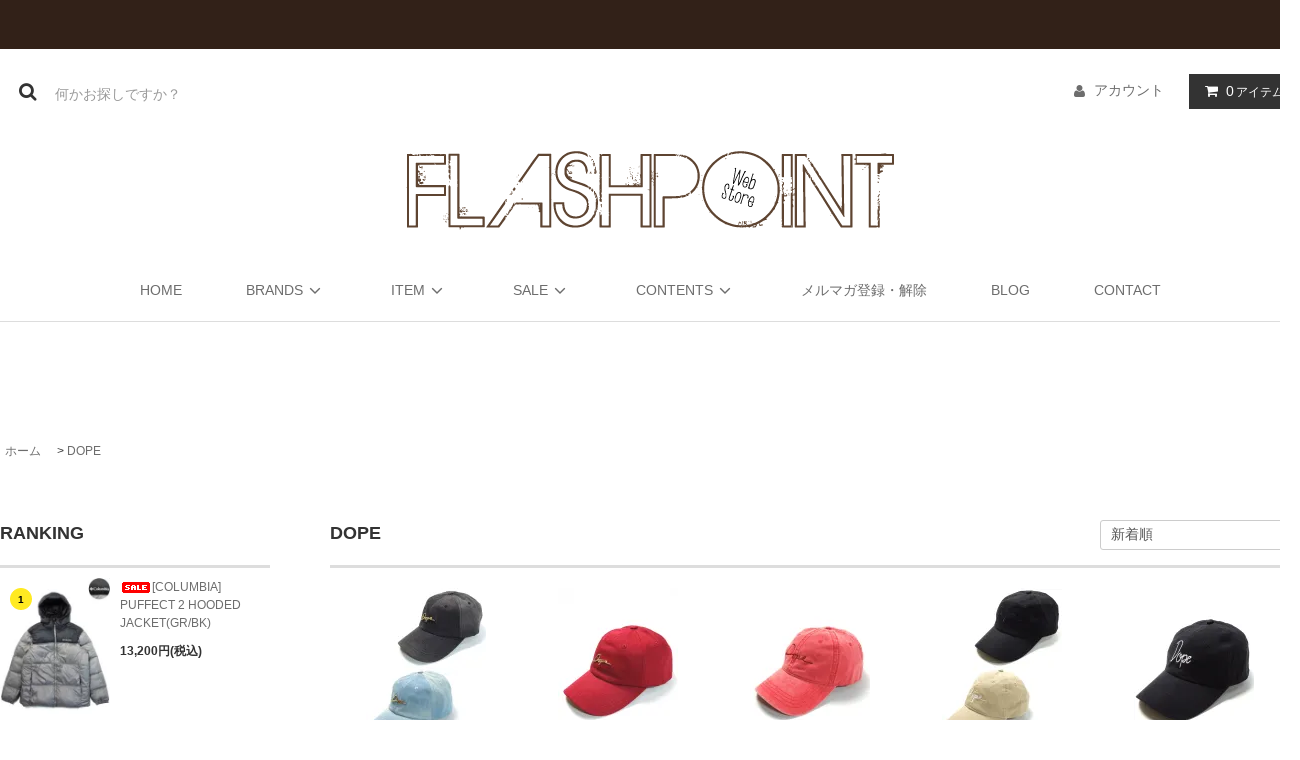

--- FILE ---
content_type: text/html; charset=EUC-JP
request_url: https://flashpoint.jp/?mode=cate&cbid=2513618&csid=0&sort=n
body_size: 17944
content:
<!DOCTYPE html PUBLIC "-//W3C//DTD XHTML 1.0 Transitional//EN" "http://www.w3.org/TR/xhtml1/DTD/xhtml1-transitional.dtd">
<html xmlns:og="http://ogp.me/ns#" xmlns:fb="http://www.facebook.com/2008/fbml" xmlns:mixi="http://mixi-platform.com/ns#" xmlns="http://www.w3.org/1999/xhtml" xml:lang="ja" lang="ja" dir="ltr">
<head>
<meta http-equiv="content-type" content="text/html; charset=euc-jp" />
<meta http-equiv="X-UA-Compatible" content="IE=edge,chrome=1" />
<title>DOPE - FLASH POINT Web Shop｜Subciety,CLUCT,RUGGED,LEFLAH,MISHKA,RALPH LAUREN等の通販</title>
<meta name="Keywords" content="DOPE,FLASH POINT,flash point,SUBCIETY,サブサエティ,SANTASTIC!,サンタスティック,CLUCT,クラクト,PROJECT SR&#039;ES,プロジェクトエスアールエス,STILLAS,スタイラス,MISHK,SANTASTIC!,サンタスティック,CLUCT,クラクト,PROJECT SR&#039;ES,プロジェクトエスアールエス,STILLAS,スタイラス,MISHKA,ミシカ,NATURAL BICYCLE,ナチュラルバイシクル,MANIC DEE,マニックディー,LEFLAH,レフラー,ROCKWELL,VANS,バンズ,LRG,COLUMBIA,コロンビア,POLO RALPH LAUREN,ラルフローレン,フラッシュポイント,オンラインショップ,スウェット,トレーナー,パーカー,ジップパーカー,スタジャン,ジャケット,パンツ,ジーンズ,アウター,インナー,岩手県,花巻市,セレクトショップ,インポート,ドメスティック,小物,雑貨,音楽,ミックスCD,オシャレ,最先端,SHOES,シューズ,スニーカー,靴,バッグ,鞄,リュック,ショルダーバッグ,サングラス,ポーチ,メンズ,MENS,LADYS,CAP,キャップ,HAT,メッシュキャップ,ビーニー,財布,Tシャツ,タンクトップ,チェック,ボーダー,カモフラージュ,CAMO柄,デニム,DENIM,送料無料,ルーズ,細め,カーゴパンツ,人気,ブランド,高級,安い,正規品,正規店,ディーラー,ナイロン,コットン,ベスト,ロンT,NIKE,ADDICT,UBIQ,ZOZO,RAW,ZWEN,UNITED SPORTS OF AMERICA,MARK GONZALES,DICKIES,THRASHER,ONLY NY,RUGGED" />
<meta name="Description" content="Subciety,CLUCT,RUGGED,DOUBLE STEAL,MISHKA,RALPH LAURENなどの旬なカジュアル、ストリートブランドを独自の視点でセレクトし岩手県から発信しているショップです。" />
<meta name="Author" content="FLASH POINT.CO" />
<meta name="Copyright" content="Copyright(c)2007 FLASH POINT All Rights Reserved" />
<meta http-equiv="content-style-type" content="text/css" />
<meta http-equiv="content-script-type" content="text/javascript" />
<link rel="stylesheet" href="https://flashpoint.jp/css/framework/colormekit.css" type="text/css" />
<link rel="stylesheet" href="https://flashpoint.jp/css/framework/colormekit-responsive.css" type="text/css" />
<link rel="stylesheet" href="https://img07.shop-pro.jp/PA01026/611/css/13/index.css?cmsp_timestamp=20260116092443" type="text/css" />

<link rel="alternate" type="application/rss+xml" title="rss" href="https://flashpoint.jp/?mode=rss" />
<link rel="alternate" media="handheld" type="text/html" href="https://flashpoint.jp/?mode=cate&cbid=2513618&csid=0&sort=n" />
<script type="text/javascript" src="//ajax.googleapis.com/ajax/libs/jquery/1.11.0/jquery.min.js" ></script>
<meta property="og:title" content="DOPE - FLASH POINT Web Shop｜Subciety,CLUCT,RUGGED,LEFLAH,MISHKA,RALPH LAUREN等の通販" />
<meta property="og:description" content="Subciety,CLUCT,RUGGED,DOUBLE STEAL,MISHKA,RALPH LAURENなどの旬なカジュアル、ストリートブランドを独自の視点でセレクトし岩手県から発信しているショップです。" />
<meta property="og:url" content="https://flashpoint.jp?mode=cate&cbid=2513618&csid=0&sort=n" />
<meta property="og:site_name" content="FLASH POINT Web Shop｜Subciety,CLUCT,RUGGED,LEFLAH,MISHKA,RALPH LAUREN等の通販" />
<meta property="og:image" content=""/>
<script>
  var Colorme = {"page":"product_list","shop":{"account_id":"PA01026611","title":"FLASH POINT Web Shop\uff5cSubciety,CLUCT,RUGGED,LEFLAH,MISHKA,RALPH LAUREN\u7b49\u306e\u901a\u8ca9"},"basket":{"total_price":0,"items":[]},"customer":{"id":null}};

  (function() {
    function insertScriptTags() {
      var scriptTagDetails = [];
      var entry = document.getElementsByTagName('script')[0];

      scriptTagDetails.forEach(function(tagDetail) {
        var script = document.createElement('script');

        script.type = 'text/javascript';
        script.src = tagDetail.src;
        script.async = true;

        if( tagDetail.integrity ) {
          script.integrity = tagDetail.integrity;
          script.setAttribute('crossorigin', 'anonymous');
        }

        entry.parentNode.insertBefore(script, entry);
      })
    }

    window.addEventListener('load', insertScriptTags, false);
  })();
</script>
<script async src="https://zen.one/analytics.js"></script>
</head>
<body>
<meta name="colorme-acc-payload" content="?st=1&pt=10028&ut=2513618,0&at=PA01026611&v=20260119121411&re=&cn=fc69224fb19a9d46281e357f1cd528f9" width="1" height="1" alt="" /><script>!function(){"use strict";Array.prototype.slice.call(document.getElementsByTagName("script")).filter((function(t){return t.src&&t.src.match(new RegExp("dist/acc-track.js$"))})).forEach((function(t){return document.body.removeChild(t)})),function t(c){var r=arguments.length>1&&void 0!==arguments[1]?arguments[1]:0;if(!(r>=c.length)){var e=document.createElement("script");e.onerror=function(){return t(c,r+1)},e.src="https://"+c[r]+"/dist/acc-track.js?rev=3",document.body.appendChild(e)}}(["acclog001.shop-pro.jp","acclog002.shop-pro.jp"])}();</script><link rel="stylesheet" href="https://img.shop-pro.jp/tmpl_js/81/font-awesome/css/font-awesome.min.css">
<script src="https://img.shop-pro.jp/tmpl_js/81/smoothscroll.js"></script>
<script src="https://img.shop-pro.jp/tmpl_js/81/jquery.ah-placeholder.js"></script>
<script src="https://img.shop-pro.jp/tmpl_js/81/utility.index.js"></script>

<div id="wrapper" class="wrapper">
  <div class="promo__seciton">
    <div class="promo container">



                
        </div>
		
		
		
  </div>
  <div id="header" class="header__section container">
    <div class="clearfix">
      <form action="https://flashpoint.jp/" method="GET" class="header-search">
        <input type="hidden" name="mode" value="srh" /><input type="hidden" name="sort" value="n" />
        <i class="fa fa-search fa-lg fa-fw"></i>
        <input type="text" name="keyword" placeholder="何かお探しですか？" class="header-search__box" />
      </form>
      <ul class="header-tools fa-ul">
        <li class="header-tools__unit">
          <a href="https://flashpoint.jp/?mode=myaccount"><i class="fa fa-user fa-li"></i>アカウント</a>
        </li>
                <li class="header-tools__unit header-tools__unit-cart">
          <a href="https://flashpoint.jp/cart/proxy/basket?shop_id=PA01026611&shop_domain=flashpoint.jp" class="btn btn-primary header-tools__btn">
            <i class="fa fa-shopping-cart fa-li"></i>
            <span class="header-tools__count">0</span>アイテム
          </a>
        </li>
      </ul>
    </div>
          <h1 class="header__logo-img">
        <a href="https://flashpoint.jp/"><img src="https://img07.shop-pro.jp/PA01026/611/etc/fp-logo1.png?cmsp_timestamp=20220608222835" alt="flash point logo"></a>
      </h1>
    		
		<script src="https://code.jquery.com/jquery-2.1.3.min.js"></script>
<script type="text/javascript">
jQuery(function($) {
	var nav = $('#globalNavi'),
	offset = nav.offset();
	$(window).scroll(function () {
	  if($(window).scrollTop() > offset.top) {
	    nav.addClass('fixed');
	  } else {
	    nav.removeClass('fixed');
	  }
	});
});
</script>	
		
		<div id="globalNavi">
    <ul class="header-gnavi">
      <li class="header-gnavi__unit">
        <a href="https://flashpoint.jp/" class="header-gnavi__link">HOME</a>
      </li>
                        <li class="header-gnavi__unit">
            <a href="javascript:void(0)" class="header-gnavi__link">BRANDS<i class="fa fa-angle-down fa-lg fa-fw"></i></a>
            <ul class="mega-navi">
                      <li class="mega-navi__unit">
                <a href="https://flashpoint.jp/?mode=cate&cbid=298951&csid=0&sort=n" class="mega-navi__link">
                  CLUCT
                </a>
              </li>
                                    <li class="mega-navi__unit">
                <a href="https://flashpoint.jp/?mode=cate&cbid=2795434&csid=0&sort=n" class="mega-navi__link">
                  CUTRATE
                </a>
              </li>
                                    <li class="mega-navi__unit">
                <a href="https://flashpoint.jp/?mode=cate&cbid=2969657&csid=0&sort=n" class="mega-navi__link">
                  DISCO
                </a>
              </li>
                                    <li class="mega-navi__unit">
                <a href="https://flashpoint.jp/?mode=cate&cbid=1602405&csid=0&sort=n" class="mega-navi__link">
                  DOUBLE STEAL
                </a>
              </li>
                                    <li class="mega-navi__unit">
                <a href="https://flashpoint.jp/?mode=cate&cbid=693857&csid=0&sort=n" class="mega-navi__link">
                  FLASH POINT ORG
                </a>
              </li>
                                    <li class="mega-navi__unit">
                <a href="https://flashpoint.jp/?mode=cate&cbid=2876954&csid=0&sort=n" class="mega-navi__link">
                  FRAGRANCE CAFE
                </a>
              </li>
                                    <li class="mega-navi__unit">
                <a href="https://flashpoint.jp/?mode=cate&cbid=2791476&csid=0&sort=n" class="mega-navi__link">
                  GUALA
                </a>
              </li>
                                    <li class="mega-navi__unit">
                <a href="https://flashpoint.jp/?mode=cate&cbid=2952114&csid=0&sort=n" class="mega-navi__link">
                  INTERBREED 
                </a>
              </li>
                                    <li class="mega-navi__unit">
                <a href="https://flashpoint.jp/?mode=cate&cbid=846219&csid=0&sort=n" class="mega-navi__link">
                  LEFLAH
                </a>
              </li>
                                    <li class="mega-navi__unit">
                <a href="https://flashpoint.jp/?mode=cate&cbid=172045&csid=0&sort=n" class="mega-navi__link">
                  MANIC DEE
                </a>
              </li>
                                    <li class="mega-navi__unit">
                <a href="https://flashpoint.jp/?mode=cate&cbid=172047&csid=0&sort=n" class="mega-navi__link">
                  NATURAL BICYCLE
                </a>
              </li>
                                    <li class="mega-navi__unit">
                <a href="https://flashpoint.jp/?mode=cate&cbid=1604395&csid=0&sort=n" class="mega-navi__link">
                  QUOLT
                </a>
              </li>
                                    <li class="mega-navi__unit">
                <a href="https://flashpoint.jp/?mode=cate&cbid=2924378&csid=0&sort=n" class="mega-navi__link">
                  RAP ATTACK
                </a>
              </li>
                                    <li class="mega-navi__unit">
                <a href="https://flashpoint.jp/?mode=cate&cbid=2088246&csid=0&sort=n" class="mega-navi__link">
                  RUGGED
                </a>
              </li>
                                    <li class="mega-navi__unit">
                <a href="https://flashpoint.jp/?mode=cate&cbid=2895450&csid=0&sort=n" class="mega-navi__link">
                  RWCHE
                </a>
              </li>
                                    <li class="mega-navi__unit">
                <a href="https://flashpoint.jp/?mode=cate&cbid=2943668&csid=0&sort=n" class="mega-navi__link">
                  SALT&MUGS
                </a>
              </li>
                                    <li class="mega-navi__unit">
                <a href="https://flashpoint.jp/?mode=cate&cbid=172051&csid=0&sort=n" class="mega-navi__link">
                  StilLas
                </a>
              </li>
                                    <li class="mega-navi__unit">
                <a href="https://flashpoint.jp/?mode=cate&cbid=172052&csid=0&sort=n" class="mega-navi__link">
                  Subciety
                </a>
              </li>
                                    <li class="mega-navi__unit">
                <a href="https://flashpoint.jp/?mode=cate&cbid=2926360&csid=0&sort=n" class="mega-navi__link">
                  VIRGOwearworks
                </a>
              </li>
                                    <li class="mega-navi__unit">
                <a href="https://flashpoint.jp/?mode=cate&cbid=1898587&csid=0&sort=n" class="mega-navi__link">
                  ZEPHYREN
                </a>
              </li>
                                    <li class="mega-navi__unit">
                <a href="https://flashpoint.jp/?mode=cate&cbid=2973252&csid=0&sort=n" class="mega-navi__link">
                  430 fourthirty
                </a>
              </li>
                                    <li class="mega-navi__unit">
                <a href="https://flashpoint.jp/?mode=cate&cbid=2635901&csid=0&sort=n" class="mega-navi__link">
                  adidas
                </a>
              </li>
                                    <li class="mega-navi__unit">
                <a href="https://flashpoint.jp/?mode=cate&cbid=2691980&csid=0&sort=n" class="mega-navi__link">
                  Carhartt
                </a>
              </li>
                                    <li class="mega-navi__unit">
                <a href="https://flashpoint.jp/?mode=cate&cbid=2513626&csid=0&sort=n" class="mega-navi__link">
                  Champion
                </a>
              </li>
                                    <li class="mega-navi__unit">
                <a href="https://flashpoint.jp/?mode=cate&cbid=172054&csid=0&sort=n" class="mega-navi__link">
                  COLUMBIA
                </a>
              </li>
                                    <li class="mega-navi__unit">
                <a href="https://flashpoint.jp/?mode=cate&cbid=1301722&csid=0&sort=n" class="mega-navi__link">
                  Dickies
                </a>
              </li>
                                    <li class="mega-navi__unit">
                <a href="https://flashpoint.jp/?mode=cate&cbid=2513618&csid=0&sort=n" class="mega-navi__link">
                  DOPE
                </a>
              </li>
                                    <li class="mega-navi__unit">
                <a href="https://flashpoint.jp/?mode=cate&cbid=2916124&csid=0&sort=n" class="mega-navi__link">
                  FANATICS
                </a>
              </li>
                                    <li class="mega-navi__unit">
                <a href="https://flashpoint.jp/?mode=cate&cbid=2791472&csid=0&sort=n" class="mega-navi__link">
                  Goodwear
                </a>
              </li>
                                    <li class="mega-navi__unit">
                <a href="https://flashpoint.jp/?mode=cate&cbid=1794804&csid=0&sort=n" class="mega-navi__link">
                  HUF
                </a>
              </li>
                                    <li class="mega-navi__unit">
                <a href="https://flashpoint.jp/?mode=cate&cbid=2951747&csid=0&sort=n" class="mega-navi__link">
                  KNO-BETTA
                </a>
              </li>
                                    <li class="mega-navi__unit">
                <a href="https://flashpoint.jp/?mode=cate&cbid=271996&csid=0&sort=n" class="mega-navi__link">
                  MISHKA
                </a>
              </li>
                                    <li class="mega-navi__unit">
                <a href="https://flashpoint.jp/?mode=cate&cbid=2635900&csid=0&sort=n" class="mega-navi__link">
                  NIKE
                </a>
              </li>
                                    <li class="mega-navi__unit">
                <a href="https://flashpoint.jp/?mode=cate&cbid=2951872&csid=0&sort=n" class="mega-navi__link">
                  OBEY
                </a>
              </li>
                                    <li class="mega-navi__unit">
                <a href="https://flashpoint.jp/?mode=cate&cbid=172056&csid=0&sort=n" class="mega-navi__link">
                  POLO RALPH LAUREN
                </a>
              </li>
                                    <li class="mega-navi__unit">
                <a href="https://flashpoint.jp/?mode=cate&cbid=2974349&csid=0&sort=n" class="mega-navi__link">
                  PRO CLUB
                </a>
              </li>
                                    <li class="mega-navi__unit">
                <a href="https://flashpoint.jp/?mode=cate&cbid=2899734&csid=0&sort=n" class="mega-navi__link">
                  RED KAP
                </a>
              </li>
                                    <li class="mega-navi__unit">
                <a href="https://flashpoint.jp/?mode=cate&cbid=2635902&csid=0&sort=n" class="mega-navi__link">
                  Supreme
                </a>
              </li>
                                    <li class="mega-navi__unit">
                <a href="https://flashpoint.jp/?mode=cate&cbid=2700794&csid=0&sort=n" class="mega-navi__link">
                  THE NORTH FACE
                </a>
              </li>
                                    <li class="mega-navi__unit">
                <a href="https://flashpoint.jp/?mode=cate&cbid=1742265&csid=0&sort=n" class="mega-navi__link">
                  THRASHER
                </a>
              </li>
                                    <li class="mega-navi__unit">
                <a href="https://flashpoint.jp/?mode=cate&cbid=2970589&csid=0&sort=n" class="mega-navi__link">
                  TRIPLE FIVE SOUL
                </a>
              </li>
                                    <li class="mega-navi__unit">
                <a href="https://flashpoint.jp/?mode=cate&cbid=349117&csid=0&sort=n" class="mega-navi__link">
                  VANS
                </a>
              </li>
                                    <li class="mega-navi__unit">
                <a href="https://flashpoint.jp/?mode=cate&cbid=2838481&csid=0&sort=n" class="mega-navi__link">
                  47Brand
                </a>
              </li>
                                    <li class="mega-navi__unit">
                <a href="https://flashpoint.jp/?mode=cate&cbid=172059&csid=0&sort=n" class="mega-navi__link">
                  OTHER BRAND
                </a>
              </li>
                                    <li class="mega-navi__unit">
                <a href="https://flashpoint.jp/?mode=cate&cbid=2812675&csid=0&sort=n" class="mega-navi__link">
                  What it isNt ART BY MARK GONZALES
                </a>
              </li>
                    </ul>
          </li>
              			
                  <li class="header-gnavi__unit">
            <a href="javascript:void(0)" class="header-gnavi__link">ITEM<i class="fa fa-angle-down fa-lg fa-fw"></i></a>
            <ul class="mega-navi">
        <li class="mega-navi__unit"><a href="?mode=srh&sort=n&cid=&keyword=TEE" class="mega-navi__link">TEE</a></li>
<li class="mega-navi__unit"><a href="?mode=srh&sort=n&cid=&keyword=TANKTOP" class="mega-navi__link">TANKTOP</a></li>
<li class="mega-navi__unit"><a href="?mode=srh&sort=n&cid=&keyword=VEST" class="mega-navi__link">VEST</a></li>
<li class="mega-navi__unit"><a href="?mode=srh&sort=n&cid=&keyword=S/S%20SHIRTS" class="mega-navi__link">S/S SHIRTS</a></li>
<li class="mega-navi__unit"><a href="?mode=srh&sort=n&cid=&keyword=POLO/RUGGER" class="mega-navi__link">POLO/RUGGER</a></li>
<li class="mega-navi__unit"><a href="?mode=srh&sort=n&cid=&keyword=S/S%20OTHER" class="mega-navi__link">S/S OTHER</a></li>
<li class="mega-navi__unit"><a href="?mode=srh&sort=n&cid=&keyword=L/S%20TEE" class="mega-navi__link">L/S TEE</a></li>
<li class="mega-navi__unit"><a href="?mode=srh&sort=n&cid=&keyword=L/S%20SHIRTS" class="mega-navi__link">L/S SHIRTS</a></li>
<li class="mega-navi__unit"><a href="?mode=srh&sort=n&cid=&keyword=CREW%20SWEAT" class="mega-navi__link">CREW SWEAT</a></li>
<li class="mega-navi__unit"><a href="?mode=srh&sort=n&cid=&keyword=HOOD%20SWEAT" class="mega-navi__link">HOOD SWEAT</a></li>
<li class="mega-navi__unit"><a href="?mode=srh&sort=n&cid=&keyword=KNIT" class="mega-navi__link">KNIT</a></li>
<li class="mega-navi__unit"><a href="?mode=srh&sort=n&cid=&keyword=L/S%20OTHER" class="mega-navi__link">L/S OTHER</a></li>
<li class="mega-navi__unit"><a href="?mode=srh&sort=n&cid=&keyword=OUTER/JACKET" class="mega-navi__link">OUTER/JACKET</a></li>
<li class="mega-navi__unit"><a href="?mode=srh&sort=n&cid=&keyword=SHORT%20PANTS" class="mega-navi__link">SHORT PANTS</a></li>
<li class="mega-navi__unit"><a href="?mode=srh&sort=n&cid=&keyword=PANTS" class="mega-navi__link">PANTS</a></li>
<li class="mega-navi__unit"><a href="?mode=srh&sort=n&cid=&keyword=BAG" class="mega-navi__link">BAG</a></li>
<li class="mega-navi__unit"><a href="?mode=srh&sort=n&cid=&keyword=SHOES" class="mega-navi__link">SHOES</a></li>
<li class="mega-navi__unit"><a href="?mode=srh&sort=n&cid=&keyword=CAP/HAT" class="mega-navi__link">CAP/HAT</a></li>
<li class="mega-navi__unit"><a href="?mode=srh&sort=n&cid=&keyword=GOODS" class="mega-navi__link">GOODS</a></li>
<li class="mega-navi__unit"><a href="?mode=srh&sort=n&cid=&keyword=SUNGLASS" class="mega-navi__link">SUNGLASS</a></li>
              
                    </ul>
          </li>
              
                        <li class="header-gnavi__unit">
            <a href="javascript:void(0)" class="header-gnavi__link">SALE<i class="fa fa-angle-down fa-lg fa-fw"></i></a>
            <ul class="mega-navi">
                      <li class="mega-navi__unit">
                <a href="https://flashpoint.jp/?mode=grp&gid=23545&sort=n" class="mega-navi__link">
                  SALE
                </a>
              </li>
                                    <li class="mega-navi__unit">
                <a href="https://flashpoint.jp/?mode=grp&gid=23552&sort=n" class="mega-navi__link">
                  TEE SALE
                </a>
              </li>
                                    <li class="mega-navi__unit">
                <a href="https://flashpoint.jp/?mode=grp&gid=23553&sort=n" class="mega-navi__link">
                  TANKTOP SALE
                </a>
              </li>
                                    <li class="mega-navi__unit">
                <a href="https://flashpoint.jp/?mode=grp&gid=23554&sort=n" class="mega-navi__link">
                  VEST SALE
                </a>
              </li>
                                    <li class="mega-navi__unit">
                <a href="https://flashpoint.jp/?mode=grp&gid=23555&sort=n" class="mega-navi__link">
                  S/S SHIRTS SALE
                </a>
              </li>
                                    <li class="mega-navi__unit">
                <a href="https://flashpoint.jp/?mode=grp&gid=23556&sort=n" class="mega-navi__link">
                  POLO/RUGGER SALE
                </a>
              </li>
                                    <li class="mega-navi__unit">
                <a href="https://flashpoint.jp/?mode=grp&gid=23557&sort=n" class="mega-navi__link">
                  S/S OTHER SALE
                </a>
              </li>
                                    <li class="mega-navi__unit">
                <a href="https://flashpoint.jp/?mode=grp&gid=23558&sort=n" class="mega-navi__link">
                  L/S TEE SALE
                </a>
              </li>
                                    <li class="mega-navi__unit">
                <a href="https://flashpoint.jp/?mode=grp&gid=114535&sort=n" class="mega-navi__link">
                  L/S SHIRTS SALE
                </a>
              </li>
                                    <li class="mega-navi__unit">
                <a href="https://flashpoint.jp/?mode=grp&gid=23559&sort=n" class="mega-navi__link">
                  CREW SWEAT SALE
                </a>
              </li>
                                    <li class="mega-navi__unit">
                <a href="https://flashpoint.jp/?mode=grp&gid=23560&sort=n" class="mega-navi__link">
                  HOOD SWEAT SALE
                </a>
              </li>
                                    <li class="mega-navi__unit">
                <a href="https://flashpoint.jp/?mode=grp&gid=23564&sort=n" class="mega-navi__link">
                  KNIT SALE
                </a>
              </li>
                                    <li class="mega-navi__unit">
                <a href="https://flashpoint.jp/?mode=grp&gid=23565&sort=n" class="mega-navi__link">
                  L/S OTHER SALE
                </a>
              </li>
                                    <li class="mega-navi__unit">
                <a href="https://flashpoint.jp/?mode=grp&gid=23566&sort=n" class="mega-navi__link">
                  OUTER/JACKET SALE
                </a>
              </li>
                                    <li class="mega-navi__unit">
                <a href="https://flashpoint.jp/?mode=grp&gid=23567&sort=n" class="mega-navi__link">
                  SHORT PANTS SALE
                </a>
              </li>
                                    <li class="mega-navi__unit">
                <a href="https://flashpoint.jp/?mode=grp&gid=23568&sort=n" class="mega-navi__link">
                  PANTS SALE
                </a>
              </li>
                                    <li class="mega-navi__unit">
                <a href="https://flashpoint.jp/?mode=grp&gid=23569&sort=n" class="mega-navi__link">
                  BAG SALE
                </a>
              </li>
                                    <li class="mega-navi__unit">
                <a href="https://flashpoint.jp/?mode=grp&gid=23570&sort=n" class="mega-navi__link">
                  SHOES SALE
                </a>
              </li>
                                    <li class="mega-navi__unit">
                <a href="https://flashpoint.jp/?mode=grp&gid=23571&sort=n" class="mega-navi__link">
                  CAP/HAT SALE
                </a>
              </li>
                                    <li class="mega-navi__unit">
                <a href="https://flashpoint.jp/?mode=grp&gid=23572&sort=n" class="mega-navi__link">
                  GOODS SALE
                </a>
              </li>
                                    <li class="mega-navi__unit">
                <a href="https://flashpoint.jp/?mode=grp&gid=23573&sort=n" class="mega-navi__link">
                  SUNGLASS SALE
                </a>
              </li>
                    </ul>
          </li>
                            <li class="header-gnavi__unit">
          <a href="javascript:void(0)" class="header-gnavi__link">CONTENTS<i class="fa fa-angle-down fa-lg fa-fw"></i></a>
                                      <ul class="mega-navi">
                              <li class="mega-navi__unit">
                    <a href="https://flashpoint.jp/?mode=f1" class="mega-navi__link">
                      ACCESS
                    </a>
                  </li>
                                                    <li class="mega-navi__unit">
                    <a href="https://flashpoint.jp/?mode=f2" class="mega-navi__link">
                      SIZE INFO
                    </a>
                  </li>
                                                    <li class="mega-navi__unit">
                    <a href="https://flashpoint.jp/?mode=f3" class="mega-navi__link">
                      HOW TO ORDER
                    </a>
                  </li>
                                                    <li class="mega-navi__unit">
                    <a href="https://flashpoint.jp/?mode=f6" class="mega-navi__link">
                      免責事項
                    </a>
                  </li>
                                                    <li class="mega-navi__unit">
                    <a href="https://flashpoint.jp/?mode=f7" class="mega-navi__link">
                      利用規約
                    </a>
                  </li>
                                                    <li class="mega-navi__unit">
                    <a href="https://flashpoint.jp/?mode=f9" class="mega-navi__link">
                      ご注文、お問合せの際のお願い
                    </a>
                  </li>
                                                    <li class="mega-navi__unit">
                    <a href="https://flashpoint.jp/?mode=f11" class="mega-navi__link">
                      送料・手数料について
                    </a>
                  </li>
                                                    <li class="mega-navi__unit">
                    <a href="https://flashpoint.jp/?mode=f15" class="mega-navi__link">
                      お届けについて
                    </a>
                  </li>
                            </ul>
                              </li>
                    <li class="header-gnavi__unit">
          <a href="https://flashpoint.shop-pro.jp/customer/newsletter/subscriptions/new" class="header-gnavi__link">メルマガ登録・解除</a>
        </li>
                    <li class="header-gnavi__unit">
          <a href="http://blog.flashpoint.jp/" class="header-gnavi__link">BLOG</a>
        </li>
            <li class="header-gnavi__unit">
        <a href="https://flashpoint.shop-pro.jp/customer/inquiries/new" class="header-gnavi__link">CONTACT</a>
      </li>
    </ul>
  </div>
		 </div>
		
    <div id="main" class="main__section main__section--product main__section--product_list container">
          <div class="section__block breadcrumb__section">
        <ul class="breadcrumb-list inline txt--md">
          <li class="breadcrumb-list__unit"><a href="https://flashpoint.jp/">ホーム</a></li>
                                    <li class="breadcrumb-list__unit">&nbsp;&gt;&nbsp;<a href="?mode=cate&cbid=2513618&csid=0&sort=n">DOPE</a></li>
                                          </ul>
      </div>
            <div class="clearfix mar-b--60">
      <div id="sidebar" class="sidebar__section">
                              <div class="section__block menu__section">
              <h2 class="section__title-h2">RANKING</h2>
              <ul class="menu-list menu-list--more-prd">
                                  <li class="product-list__unit product-list__unit--sidebar clearfix">
                    <div class="pull-left width--110">
                      <span class="rank-box rank-box--sidebar">
                        <span class="rank-number rank-number--sidebar txt--sm rank-number-color--1">1</span>
                      </span>
                      <a href="?pid=189139492" class="product-list__link">
                                                  <img src="https://img07.shop-pro.jp/PA01026/611/product/189139492_th.jpg?cmsp_timestamp=20251028153041" alt="<img class='new_mark_img1' src='https://img.shop-pro.jp/img/new/icons20.gif' style='border:none;display:inline;margin:0px;padding:0px;width:auto;' />[COLUMBIA] PUFFECT 2 HOODED JACKET(GR/BK)" class="product-list__image product-list__image--sm" />
                                              </a>
                    </div>
                    <div class="pull-right width--160">
                     <a href="?pid=189139492" class="product-list__name product-list__name--sidebar product-list__text txt--md"><img class='new_mark_img1' src='https://img.shop-pro.jp/img/new/icons20.gif' style='border:none;display:inline;margin:0px;padding:0px;width:auto;' />[COLUMBIA] PUFFECT 2 HOODED JACKET(GR/BK)</a>
                      <p class="product-list__prices product-list__prices--sidebar txt--md">
                                                                            <span class="product-list__price product-list__text">
                            13,200円(税込)
                          </span>
                                                                        </p>
                    </div>
                  </li>
                                  <li class="product-list__unit product-list__unit--sidebar clearfix">
                    <div class="pull-left width--110">
                      <span class="rank-box rank-box--sidebar">
                        <span class="rank-number rank-number--sidebar txt--sm rank-number-color--2">2</span>
                      </span>
                      <a href="?pid=189411307" class="product-list__link">
                                                  <img src="https://img07.shop-pro.jp/PA01026/611/product/189411307_th.jpg?cmsp_timestamp=20251118165159" alt="<img class='new_mark_img1' src='https://img.shop-pro.jp/img/new/icons8.gif' style='border:none;display:inline;margin:0px;padding:0px;width:auto;' />[430 fourthirty] STRIPE P/O PARKA" class="product-list__image product-list__image--sm" />
                                              </a>
                    </div>
                    <div class="pull-right width--160">
                     <a href="?pid=189411307" class="product-list__name product-list__name--sidebar product-list__text txt--md"><img class='new_mark_img1' src='https://img.shop-pro.jp/img/new/icons8.gif' style='border:none;display:inline;margin:0px;padding:0px;width:auto;' />[430 fourthirty] STRIPE P/O PARKA</a>
                      <p class="product-list__prices product-list__prices--sidebar txt--md">
                                                                            <span class="product-list__price product-list__text">
                            20,790円(税込)
                          </span>
                                                                        </p>
                    </div>
                  </li>
                                  <li class="product-list__unit product-list__unit--sidebar clearfix">
                    <div class="pull-left width--110">
                      <span class="rank-box rank-box--sidebar">
                        <span class="rank-number rank-number--sidebar txt--sm rank-number-color--3">3</span>
                      </span>
                      <a href="?pid=189296587" class="product-list__link">
                                                  <img src="https://img07.shop-pro.jp/PA01026/611/product/189296587_th.jpg?cmsp_timestamp=20251109132137" alt="<img class='new_mark_img1' src='https://img.shop-pro.jp/img/new/icons8.gif' style='border:none;display:inline;margin:0px;padding:0px;width:auto;' />[VIRGOwearworks] Ghost strike snap swt(BK)" class="product-list__image product-list__image--sm" />
                                              </a>
                    </div>
                    <div class="pull-right width--160">
                     <a href="?pid=189296587" class="product-list__name product-list__name--sidebar product-list__text txt--md"><img class='new_mark_img1' src='https://img.shop-pro.jp/img/new/icons8.gif' style='border:none;display:inline;margin:0px;padding:0px;width:auto;' />[VIRGOwearworks] Ghost strike snap swt(BK)</a>
                      <p class="product-list__prices product-list__prices--sidebar txt--md">
                                                                            <span class="product-list__price product-list__text">
                            29,480円(税込)
                          </span>
                                                                        </p>
                    </div>
                  </li>
                                  <li class="product-list__unit product-list__unit--sidebar clearfix">
                    <div class="pull-left width--110">
                      <span class="rank-box rank-box--sidebar">
                        <span class="rank-number rank-number--sidebar txt--sm rank-number-color--4">4</span>
                      </span>
                      <a href="?pid=188884326" class="product-list__link">
                                                  <img src="https://img07.shop-pro.jp/PA01026/611/product/188884326_th.jpg?cmsp_timestamp=20251011094528" alt="<img class='new_mark_img1' src='https://img.shop-pro.jp/img/new/icons8.gif' style='border:none;display:inline;margin:0px;padding:0px;width:auto;' />[INTERBREED] French Terry Striped Tee(BR)" class="product-list__image product-list__image--sm" />
                                              </a>
                    </div>
                    <div class="pull-right width--160">
                     <a href="?pid=188884326" class="product-list__name product-list__name--sidebar product-list__text txt--md"><img class='new_mark_img1' src='https://img.shop-pro.jp/img/new/icons8.gif' style='border:none;display:inline;margin:0px;padding:0px;width:auto;' />[INTERBREED] French Terry Striped Tee(BR)</a>
                      <p class="product-list__prices product-list__prices--sidebar txt--md">
                                                                            <span class="product-list__price product-list__text">
                            12,100円(税込)
                          </span>
                                                                        </p>
                    </div>
                  </li>
                                  <li class="product-list__unit product-list__unit--sidebar clearfix">
                    <div class="pull-left width--110">
                      <span class="rank-box rank-box--sidebar">
                        <span class="rank-number rank-number--sidebar txt--sm rank-number-color--5">5</span>
                      </span>
                      <a href="?pid=188316720" class="product-list__link">
                                                  <img src="https://img07.shop-pro.jp/PA01026/611/product/188316720_th.jpg?cmsp_timestamp=20250906145242" alt="<img class='new_mark_img1' src='https://img.shop-pro.jp/img/new/icons20.gif' style='border:none;display:inline;margin:0px;padding:0px;width:auto;' />[quolt] TECK REVERSIBLE VEST(BE)" class="product-list__image product-list__image--sm" />
                                              </a>
                    </div>
                    <div class="pull-right width--160">
                     <a href="?pid=188316720" class="product-list__name product-list__name--sidebar product-list__text txt--md"><img class='new_mark_img1' src='https://img.shop-pro.jp/img/new/icons20.gif' style='border:none;display:inline;margin:0px;padding:0px;width:auto;' />[quolt] TECK REVERSIBLE VEST(BE)</a>
                      <p class="product-list__prices product-list__prices--sidebar txt--md">
                                                                            <span class="product-list__price product-list__text">
                            15,620円(税込)
                          </span>
                                                                        </p>
                    </div>
                  </li>
                                  <li class="product-list__unit product-list__unit--sidebar clearfix hide">
                    <div class="pull-left width--110">
                      <span class="rank-box rank-box--sidebar">
                        <span class="rank-number rank-number--sidebar txt--sm rank-number-color--6">6</span>
                      </span>
                      <a href="?pid=189280334" class="product-list__link">
                                                  <img src="https://img07.shop-pro.jp/PA01026/611/product/189280334_th.jpg?cmsp_timestamp=20251107162721" alt="<img class='new_mark_img1' src='https://img.shop-pro.jp/img/new/icons20.gif' style='border:none;display:inline;margin:0px;padding:0px;width:auto;' />[FANATICS] MLB LOS ANGELES DODGERS STADIUM JACKET「販路限定モデル」" class="product-list__image product-list__image--sm" />
                                              </a>
                    </div>
                    <div class="pull-right width--160">
                     <a href="?pid=189280334" class="product-list__name product-list__name--sidebar product-list__text txt--md"><img class='new_mark_img1' src='https://img.shop-pro.jp/img/new/icons20.gif' style='border:none;display:inline;margin:0px;padding:0px;width:auto;' />[FANATICS] MLB LOS ANGELES DODGERS STADIUM JACKET「販路限定モデル」</a>
                      <p class="product-list__prices product-list__prices--sidebar txt--md">
                                                                            <span class="product-list__price product-list__text">
                            20,790円(税込)
                          </span>
                                                                        </p>
                    </div>
                  </li>
                                  <li class="product-list__unit product-list__unit--sidebar clearfix hide">
                    <div class="pull-left width--110">
                      <span class="rank-box rank-box--sidebar">
                        <span class="rank-number rank-number--sidebar txt--sm rank-number-color--7">7</span>
                      </span>
                      <a href="?pid=188977113" class="product-list__link">
                                                  <img src="https://img07.shop-pro.jp/PA01026/611/product/188977113_th.jpg?cmsp_timestamp=20251016141655" alt="<img class='new_mark_img1' src='https://img.shop-pro.jp/img/new/icons56.gif' style='border:none;display:inline;margin:0px;padding:0px;width:auto;' />[FLASH POINT] FLASH 95 ARCH EMB Check Shirt(BK/BL)" class="product-list__image product-list__image--sm" />
                                              </a>
                    </div>
                    <div class="pull-right width--160">
                     <a href="?pid=188977113" class="product-list__name product-list__name--sidebar product-list__text txt--md"><img class='new_mark_img1' src='https://img.shop-pro.jp/img/new/icons56.gif' style='border:none;display:inline;margin:0px;padding:0px;width:auto;' />[FLASH POINT] FLASH 95 ARCH EMB Check Shirt(BK/BL)</a>
                      <p class="product-list__prices product-list__prices--sidebar txt--md">
                                                                            <span class="product-list__price product-list__text">
                            6,380円(税込)
                          </span>
                                                                        </p>
                    </div>
                  </li>
                                  <li class="product-list__unit product-list__unit--sidebar clearfix hide">
                    <div class="pull-left width--110">
                      <span class="rank-box rank-box--sidebar">
                        <span class="rank-number rank-number--sidebar txt--sm rank-number-color--8">8</span>
                      </span>
                      <a href="?pid=186071705" class="product-list__link">
                                                  <img src="https://img07.shop-pro.jp/PA01026/611/product/186071705_th.jpg?cmsp_timestamp=20250412163853" alt="<img class='new_mark_img1' src='https://img.shop-pro.jp/img/new/icons8.gif' style='border:none;display:inline;margin:0px;padding:0px;width:auto;' />[Carhartt] Odessa Cap" class="product-list__image product-list__image--sm" />
                                              </a>
                    </div>
                    <div class="pull-right width--160">
                     <a href="?pid=186071705" class="product-list__name product-list__name--sidebar product-list__text txt--md"><img class='new_mark_img1' src='https://img.shop-pro.jp/img/new/icons8.gif' style='border:none;display:inline;margin:0px;padding:0px;width:auto;' />[Carhartt] Odessa Cap</a>
                      <p class="product-list__prices product-list__prices--sidebar txt--md">
                                                                            <span class="product-list__price product-list__text">
                            5,500円(税込)
                          </span>
                                                                        </p>
                    </div>
                  </li>
                                  <li class="product-list__unit product-list__unit--sidebar clearfix hide">
                    <div class="pull-left width--110">
                      <span class="rank-box rank-box--sidebar">
                        <span class="rank-number rank-number--sidebar txt--sm rank-number-color--9">9</span>
                      </span>
                      <a href="?pid=189482616" class="product-list__link">
                                                  <img src="https://img07.shop-pro.jp/PA01026/611/product/189482616_th.jpg?cmsp_timestamp=20251123122716" alt="<img class='new_mark_img1' src='https://img.shop-pro.jp/img/new/icons8.gif' style='border:none;display:inline;margin:0px;padding:0px;width:auto;' />[CLUCT] GARVEY FLEECE L/S TOP(NV)" class="product-list__image product-list__image--sm" />
                                              </a>
                    </div>
                    <div class="pull-right width--160">
                     <a href="?pid=189482616" class="product-list__name product-list__name--sidebar product-list__text txt--md"><img class='new_mark_img1' src='https://img.shop-pro.jp/img/new/icons8.gif' style='border:none;display:inline;margin:0px;padding:0px;width:auto;' />[CLUCT] GARVEY FLEECE L/S TOP(NV)</a>
                      <p class="product-list__prices product-list__prices--sidebar txt--md">
                                                                            <span class="product-list__price product-list__text">
                            21,780円(税込)
                          </span>
                                                                        </p>
                    </div>
                  </li>
                                  <li class="product-list__unit product-list__unit--sidebar clearfix hide">
                    <div class="pull-left width--110">
                      <span class="rank-box rank-box--sidebar">
                        <span class="rank-number rank-number--sidebar txt--sm rank-number-color--10">10</span>
                      </span>
                      <a href="?pid=189016345" class="product-list__link">
                                                  <img src="https://img07.shop-pro.jp/PA01026/611/product/189016345_th.jpg?cmsp_timestamp=20251020112628" alt="<img class='new_mark_img1' src='https://img.shop-pro.jp/img/new/icons8.gif' style='border:none;display:inline;margin:0px;padding:0px;width:auto;' />[MANIC DEE] LA24 TEDDY BEAR T/C HOODIE" class="product-list__image product-list__image--sm" />
                                              </a>
                    </div>
                    <div class="pull-right width--160">
                     <a href="?pid=189016345" class="product-list__name product-list__name--sidebar product-list__text txt--md"><img class='new_mark_img1' src='https://img.shop-pro.jp/img/new/icons8.gif' style='border:none;display:inline;margin:0px;padding:0px;width:auto;' />[MANIC DEE] LA24 TEDDY BEAR T/C HOODIE</a>
                      <p class="product-list__prices product-list__prices--sidebar txt--md">
                                                                            <span class="product-list__price product-list__text">
                            12,980円(税込)
                          </span>
                                                                        </p>
                    </div>
                  </li>
                              </ul>
                              <div class="more-prd txt--r">
                  <span>もっと見る</span>
                </div>
                          </div>
                          
                              <div class="section__block menu__section">
              <h2 class="section__title-h2">ブランドから探す</h2>
              <ul class="menu-list category-list">
                          <li class="menu-list__unit category-list__unit">
                  <a href="https://flashpoint.jp/?mode=cate&cbid=298951&csid=0&sort=n" class="menu-list__link">
                    <span class="menu-list__text">CLUCT</span>
                    <span class="menu-list__icon">
                      <i class="fa fa-angle-right"></i>
                    </span>
                  </a>
                </li>
                                            <li class="menu-list__unit category-list__unit">
                  <a href="https://flashpoint.jp/?mode=cate&cbid=2795434&csid=0&sort=n" class="menu-list__link">
                    <span class="menu-list__text">CUTRATE</span>
                    <span class="menu-list__icon">
                      <i class="fa fa-angle-right"></i>
                    </span>
                  </a>
                </li>
                                            <li class="menu-list__unit category-list__unit">
                  <a href="https://flashpoint.jp/?mode=cate&cbid=2969657&csid=0&sort=n" class="menu-list__link">
                    <span class="menu-list__text">DISCO</span>
                    <span class="menu-list__icon">
                      <i class="fa fa-angle-right"></i>
                    </span>
                  </a>
                </li>
                                            <li class="menu-list__unit category-list__unit">
                  <a href="https://flashpoint.jp/?mode=cate&cbid=1602405&csid=0&sort=n" class="menu-list__link">
                    <span class="menu-list__text">DOUBLE STEAL</span>
                    <span class="menu-list__icon">
                      <i class="fa fa-angle-right"></i>
                    </span>
                  </a>
                </li>
                                            <li class="menu-list__unit category-list__unit">
                  <a href="https://flashpoint.jp/?mode=cate&cbid=693857&csid=0&sort=n" class="menu-list__link">
                    <span class="menu-list__text">FLASH POINT ORG</span>
                    <span class="menu-list__icon">
                      <i class="fa fa-angle-right"></i>
                    </span>
                  </a>
                </li>
                                            <li class="menu-list__unit category-list__unit">
                  <a href="https://flashpoint.jp/?mode=cate&cbid=2876954&csid=0&sort=n" class="menu-list__link">
                    <span class="menu-list__text">FRAGRANCE CAFE</span>
                    <span class="menu-list__icon">
                      <i class="fa fa-angle-right"></i>
                    </span>
                  </a>
                </li>
                                            <li class="menu-list__unit category-list__unit">
                  <a href="https://flashpoint.jp/?mode=cate&cbid=2791476&csid=0&sort=n" class="menu-list__link">
                    <span class="menu-list__text">GUALA</span>
                    <span class="menu-list__icon">
                      <i class="fa fa-angle-right"></i>
                    </span>
                  </a>
                </li>
                                            <li class="menu-list__unit category-list__unit">
                  <a href="https://flashpoint.jp/?mode=cate&cbid=2952114&csid=0&sort=n" class="menu-list__link">
                    <span class="menu-list__text">INTERBREED </span>
                    <span class="menu-list__icon">
                      <i class="fa fa-angle-right"></i>
                    </span>
                  </a>
                </li>
                                            <li class="menu-list__unit category-list__unit">
                  <a href="https://flashpoint.jp/?mode=cate&cbid=846219&csid=0&sort=n" class="menu-list__link">
                    <span class="menu-list__text">LEFLAH</span>
                    <span class="menu-list__icon">
                      <i class="fa fa-angle-right"></i>
                    </span>
                  </a>
                </li>
                                            <li class="menu-list__unit category-list__unit">
                  <a href="https://flashpoint.jp/?mode=cate&cbid=172045&csid=0&sort=n" class="menu-list__link">
                    <span class="menu-list__text">MANIC DEE</span>
                    <span class="menu-list__icon">
                      <i class="fa fa-angle-right"></i>
                    </span>
                  </a>
                </li>
                                            <li class="menu-list__unit category-list__unit">
                  <a href="https://flashpoint.jp/?mode=cate&cbid=172047&csid=0&sort=n" class="menu-list__link">
                    <span class="menu-list__text">NATURAL BICYCLE</span>
                    <span class="menu-list__icon">
                      <i class="fa fa-angle-right"></i>
                    </span>
                  </a>
                </li>
                                            <li class="menu-list__unit category-list__unit">
                  <a href="https://flashpoint.jp/?mode=cate&cbid=1604395&csid=0&sort=n" class="menu-list__link">
                    <span class="menu-list__text">QUOLT</span>
                    <span class="menu-list__icon">
                      <i class="fa fa-angle-right"></i>
                    </span>
                  </a>
                </li>
                                            <li class="menu-list__unit category-list__unit">
                  <a href="https://flashpoint.jp/?mode=cate&cbid=2924378&csid=0&sort=n" class="menu-list__link">
                    <span class="menu-list__text">RAP ATTACK</span>
                    <span class="menu-list__icon">
                      <i class="fa fa-angle-right"></i>
                    </span>
                  </a>
                </li>
                                            <li class="menu-list__unit category-list__unit">
                  <a href="https://flashpoint.jp/?mode=cate&cbid=2088246&csid=0&sort=n" class="menu-list__link">
                    <span class="menu-list__text">RUGGED</span>
                    <span class="menu-list__icon">
                      <i class="fa fa-angle-right"></i>
                    </span>
                  </a>
                </li>
                                            <li class="menu-list__unit category-list__unit">
                  <a href="https://flashpoint.jp/?mode=cate&cbid=2895450&csid=0&sort=n" class="menu-list__link">
                    <span class="menu-list__text">RWCHE</span>
                    <span class="menu-list__icon">
                      <i class="fa fa-angle-right"></i>
                    </span>
                  </a>
                </li>
                                            <li class="menu-list__unit category-list__unit">
                  <a href="https://flashpoint.jp/?mode=cate&cbid=2943668&csid=0&sort=n" class="menu-list__link">
                    <span class="menu-list__text">SALT&MUGS</span>
                    <span class="menu-list__icon">
                      <i class="fa fa-angle-right"></i>
                    </span>
                  </a>
                </li>
                                            <li class="menu-list__unit category-list__unit">
                  <a href="https://flashpoint.jp/?mode=cate&cbid=172051&csid=0&sort=n" class="menu-list__link">
                    <span class="menu-list__text">StilLas</span>
                    <span class="menu-list__icon">
                      <i class="fa fa-angle-right"></i>
                    </span>
                  </a>
                </li>
                                            <li class="menu-list__unit category-list__unit">
                  <a href="https://flashpoint.jp/?mode=cate&cbid=172052&csid=0&sort=n" class="menu-list__link">
                    <span class="menu-list__text">Subciety</span>
                    <span class="menu-list__icon">
                      <i class="fa fa-angle-right"></i>
                    </span>
                  </a>
                </li>
                                            <li class="menu-list__unit category-list__unit">
                  <a href="https://flashpoint.jp/?mode=cate&cbid=2926360&csid=0&sort=n" class="menu-list__link">
                    <span class="menu-list__text">VIRGOwearworks</span>
                    <span class="menu-list__icon">
                      <i class="fa fa-angle-right"></i>
                    </span>
                  </a>
                </li>
                                            <li class="menu-list__unit category-list__unit">
                  <a href="https://flashpoint.jp/?mode=cate&cbid=1898587&csid=0&sort=n" class="menu-list__link">
                    <span class="menu-list__text">ZEPHYREN</span>
                    <span class="menu-list__icon">
                      <i class="fa fa-angle-right"></i>
                    </span>
                  </a>
                </li>
                                            <li class="menu-list__unit category-list__unit">
                  <a href="https://flashpoint.jp/?mode=cate&cbid=2973252&csid=0&sort=n" class="menu-list__link">
                    <span class="menu-list__text">430 fourthirty</span>
                    <span class="menu-list__icon">
                      <i class="fa fa-angle-right"></i>
                    </span>
                  </a>
                </li>
                                            <li class="menu-list__unit category-list__unit">
                  <a href="https://flashpoint.jp/?mode=cate&cbid=2635901&csid=0&sort=n" class="menu-list__link">
                    <span class="menu-list__text">adidas</span>
                    <span class="menu-list__icon">
                      <i class="fa fa-angle-right"></i>
                    </span>
                  </a>
                </li>
                                            <li class="menu-list__unit category-list__unit">
                  <a href="https://flashpoint.jp/?mode=cate&cbid=2691980&csid=0&sort=n" class="menu-list__link">
                    <span class="menu-list__text">Carhartt</span>
                    <span class="menu-list__icon">
                      <i class="fa fa-angle-right"></i>
                    </span>
                  </a>
                </li>
                                            <li class="menu-list__unit category-list__unit">
                  <a href="https://flashpoint.jp/?mode=cate&cbid=2513626&csid=0&sort=n" class="menu-list__link">
                    <span class="menu-list__text">Champion</span>
                    <span class="menu-list__icon">
                      <i class="fa fa-angle-right"></i>
                    </span>
                  </a>
                </li>
                                            <li class="menu-list__unit category-list__unit">
                  <a href="https://flashpoint.jp/?mode=cate&cbid=172054&csid=0&sort=n" class="menu-list__link">
                    <span class="menu-list__text">COLUMBIA</span>
                    <span class="menu-list__icon">
                      <i class="fa fa-angle-right"></i>
                    </span>
                  </a>
                </li>
                                            <li class="menu-list__unit category-list__unit">
                  <a href="https://flashpoint.jp/?mode=cate&cbid=1301722&csid=0&sort=n" class="menu-list__link">
                    <span class="menu-list__text">Dickies</span>
                    <span class="menu-list__icon">
                      <i class="fa fa-angle-right"></i>
                    </span>
                  </a>
                </li>
                                            <li class="menu-list__unit category-list__unit">
                  <a href="https://flashpoint.jp/?mode=cate&cbid=2513618&csid=0&sort=n" class="menu-list__link">
                    <span class="menu-list__text">DOPE</span>
                    <span class="menu-list__icon">
                      <i class="fa fa-angle-right"></i>
                    </span>
                  </a>
                </li>
                                            <li class="menu-list__unit category-list__unit">
                  <a href="https://flashpoint.jp/?mode=cate&cbid=2916124&csid=0&sort=n" class="menu-list__link">
                    <span class="menu-list__text">FANATICS</span>
                    <span class="menu-list__icon">
                      <i class="fa fa-angle-right"></i>
                    </span>
                  </a>
                </li>
                                            <li class="menu-list__unit category-list__unit">
                  <a href="https://flashpoint.jp/?mode=cate&cbid=2791472&csid=0&sort=n" class="menu-list__link">
                    <span class="menu-list__text">Goodwear</span>
                    <span class="menu-list__icon">
                      <i class="fa fa-angle-right"></i>
                    </span>
                  </a>
                </li>
                                            <li class="menu-list__unit category-list__unit">
                  <a href="https://flashpoint.jp/?mode=cate&cbid=1794804&csid=0&sort=n" class="menu-list__link">
                    <span class="menu-list__text">HUF</span>
                    <span class="menu-list__icon">
                      <i class="fa fa-angle-right"></i>
                    </span>
                  </a>
                </li>
                                            <li class="menu-list__unit category-list__unit">
                  <a href="https://flashpoint.jp/?mode=cate&cbid=2951747&csid=0&sort=n" class="menu-list__link">
                    <span class="menu-list__text">KNO-BETTA</span>
                    <span class="menu-list__icon">
                      <i class="fa fa-angle-right"></i>
                    </span>
                  </a>
                </li>
                                            <li class="menu-list__unit category-list__unit">
                  <a href="https://flashpoint.jp/?mode=cate&cbid=271996&csid=0&sort=n" class="menu-list__link">
                    <span class="menu-list__text">MISHKA</span>
                    <span class="menu-list__icon">
                      <i class="fa fa-angle-right"></i>
                    </span>
                  </a>
                </li>
                                            <li class="menu-list__unit category-list__unit">
                  <a href="https://flashpoint.jp/?mode=cate&cbid=2635900&csid=0&sort=n" class="menu-list__link">
                    <span class="menu-list__text">NIKE</span>
                    <span class="menu-list__icon">
                      <i class="fa fa-angle-right"></i>
                    </span>
                  </a>
                </li>
                                            <li class="menu-list__unit category-list__unit">
                  <a href="https://flashpoint.jp/?mode=cate&cbid=2951872&csid=0&sort=n" class="menu-list__link">
                    <span class="menu-list__text">OBEY</span>
                    <span class="menu-list__icon">
                      <i class="fa fa-angle-right"></i>
                    </span>
                  </a>
                </li>
                                            <li class="menu-list__unit category-list__unit">
                  <a href="https://flashpoint.jp/?mode=cate&cbid=172056&csid=0&sort=n" class="menu-list__link">
                    <span class="menu-list__text">POLO RALPH LAUREN</span>
                    <span class="menu-list__icon">
                      <i class="fa fa-angle-right"></i>
                    </span>
                  </a>
                </li>
                                            <li class="menu-list__unit category-list__unit">
                  <a href="https://flashpoint.jp/?mode=cate&cbid=2974349&csid=0&sort=n" class="menu-list__link">
                    <span class="menu-list__text">PRO CLUB</span>
                    <span class="menu-list__icon">
                      <i class="fa fa-angle-right"></i>
                    </span>
                  </a>
                </li>
                                            <li class="menu-list__unit category-list__unit">
                  <a href="https://flashpoint.jp/?mode=cate&cbid=2899734&csid=0&sort=n" class="menu-list__link">
                    <span class="menu-list__text">RED KAP</span>
                    <span class="menu-list__icon">
                      <i class="fa fa-angle-right"></i>
                    </span>
                  </a>
                </li>
                                            <li class="menu-list__unit category-list__unit">
                  <a href="https://flashpoint.jp/?mode=cate&cbid=2635902&csid=0&sort=n" class="menu-list__link">
                    <span class="menu-list__text">Supreme</span>
                    <span class="menu-list__icon">
                      <i class="fa fa-angle-right"></i>
                    </span>
                  </a>
                </li>
                                            <li class="menu-list__unit category-list__unit">
                  <a href="https://flashpoint.jp/?mode=cate&cbid=2700794&csid=0&sort=n" class="menu-list__link">
                    <span class="menu-list__text">THE NORTH FACE</span>
                    <span class="menu-list__icon">
                      <i class="fa fa-angle-right"></i>
                    </span>
                  </a>
                </li>
                                            <li class="menu-list__unit category-list__unit">
                  <a href="https://flashpoint.jp/?mode=cate&cbid=1742265&csid=0&sort=n" class="menu-list__link">
                    <span class="menu-list__text">THRASHER</span>
                    <span class="menu-list__icon">
                      <i class="fa fa-angle-right"></i>
                    </span>
                  </a>
                </li>
                                            <li class="menu-list__unit category-list__unit">
                  <a href="https://flashpoint.jp/?mode=cate&cbid=2970589&csid=0&sort=n" class="menu-list__link">
                    <span class="menu-list__text">TRIPLE FIVE SOUL</span>
                    <span class="menu-list__icon">
                      <i class="fa fa-angle-right"></i>
                    </span>
                  </a>
                </li>
                                            <li class="menu-list__unit category-list__unit">
                  <a href="https://flashpoint.jp/?mode=cate&cbid=349117&csid=0&sort=n" class="menu-list__link">
                    <span class="menu-list__text">VANS</span>
                    <span class="menu-list__icon">
                      <i class="fa fa-angle-right"></i>
                    </span>
                  </a>
                </li>
                                            <li class="menu-list__unit category-list__unit">
                  <a href="https://flashpoint.jp/?mode=cate&cbid=2838481&csid=0&sort=n" class="menu-list__link">
                    <span class="menu-list__text">47Brand</span>
                    <span class="menu-list__icon">
                      <i class="fa fa-angle-right"></i>
                    </span>
                  </a>
                </li>
                                            <li class="menu-list__unit category-list__unit">
                  <a href="https://flashpoint.jp/?mode=cate&cbid=172059&csid=0&sort=n" class="menu-list__link">
                    <span class="menu-list__text">OTHER BRAND</span>
                    <span class="menu-list__icon">
                      <i class="fa fa-angle-right"></i>
                    </span>
                  </a>
                </li>
                                            <li class="menu-list__unit category-list__unit">
                  <a href="https://flashpoint.jp/?mode=cate&cbid=2812675&csid=0&sort=n" class="menu-list__link">
                    <span class="menu-list__text">What it isNt ART BY MARK GONZALES</span>
                    <span class="menu-list__icon">
                      <i class="fa fa-angle-right"></i>
                    </span>
                  </a>
                </li>
                        </ul>
            </div>
                          

				
		

        <!--                       <div class="section__block menu__section">
              <h2 class="section__title-h2">アイテムから探す</h2>
              <ul class="menu-list category-list">
                          <li class="menu-list__unit category-list__unit"><a href="?mode=srh&sort=n&cid=&keyword=TEE" class="menu-list__link"><span class="menu-list__text">TEE</span><span class="menu-list__icon"><i class="fa fa-angle-right"></i></span></a></li>
<li class="menu-list__unit category-list__unit"><a href="?mode=srh&sort=n&cid=&keyword=TANKTOP" class="menu-list__link"><span class="menu-list__text">TANKTOP</span><span class="menu-list__icon"><i class="fa fa-angle-right"></i></span></a></li>
<li class="menu-list__unit category-list__unit"><a href="?mode=srh&sort=n&cid=&keyword=VEST" class="menu-list__link"><span class="menu-list__text">VEST</span><span class="menu-list__icon"><i class="fa fa-angle-right"></i></span></a></li>
<li class="menu-list__unit category-list__unit"><a href="?mode=srh&sort=n&cid=&keyword=S/S%20SHIRTS" class="menu-list__link"><span class="menu-list__text">S/S SHIRTS</span><span class="menu-list__icon"><i class="fa fa-angle-right"></i></span></a></li>
<li class="menu-list__unit category-list__unit"><a href="?mode=srh&sort=n&cid=&keyword=POLO/RUGGER" class="menu-list__link"><span class="menu-list__text">POLO/RUGGER</span><span class="menu-list__icon"><i class="fa fa-angle-right"></i></span></a></li>
<li class="menu-list__unit category-list__unit"><a href="?mode=srh&sort=n&cid=&keyword=S/S%20OTHER" class="menu-list__link"><span class="menu-list__text">S/S OTHER</span><span class="menu-list__icon"><i class="fa fa-angle-right"></i></span></a></li>
<li class="menu-list__unit category-list__unit"><a href="?mode=srh&sort=n&cid=&keyword=L/S%20TEE" class="menu-list__link"><span class="menu-list__text">L/S TEE</span><span class="menu-list__icon"><i class="fa fa-angle-right"></i></span></a></li>
<li class="menu-list__unit category-list__unit"><a href="?mode=srh&sort=n&cid=&keyword=L/S%20SHIRTS" class="menu-list__link"><span class="menu-list__text">L/S SHIRTS</span><span class="menu-list__icon"><i class="fa fa-angle-right"></i></span></a></li>
<li class="menu-list__unit category-list__unit"><a href="?mode=srh&sort=n&cid=&keyword=CREW%20SWEAT" class="menu-list__link"><span class="menu-list__text">CREW SWEAT</span><span class="menu-list__icon"><i class="fa fa-angle-right"></i></span></a></li>
<li class="menu-list__unit category-list__unit"><a href="?mode=srh&sort=n&cid=&keyword=HOOD%20SWEAT" class="menu-list__link"><span class="menu-list__text">HOOD SWEAT</span><span class="menu-list__icon"><i class="fa fa-angle-right"></i></span></a></li>
<li class="menu-list__unit category-list__unit"><a href="?mode=srh&sort=n&cid=&keyword=KNIT" class="menu-list__link"><span class="menu-list__text">KNIT</span><span class="menu-list__icon"><i class="fa fa-angle-right"></i></span></a></li>
<li class="menu-list__unit category-list__unit"><a href="?mode=srh&sort=n&cid=&keyword=L/S%20OTHER" class="menu-list__link"><span class="menu-list__text">L/S OTHER</span><span class="menu-list__icon"><i class="fa fa-angle-right"></i></span></a></li>
<li class="menu-list__unit category-list__unit"><a href="?mode=srh&sort=n&cid=&keyword=OUTER/JACKET" class="menu-list__link"><span class="menu-list__text">OUTER/JACKET</span><span class="menu-list__icon"><i class="fa fa-angle-right"></i></span></a></li>
<li class="menu-list__unit category-list__unit"><a href="?mode=srh&sort=n&cid=&keyword=SHORT%20PANTS" class="menu-list__link"><span class="menu-list__text">SHORT PANTS</span><span class="menu-list__icon"><i class="fa fa-angle-right"></i></span></a></li>
<li class="menu-list__unit category-list__unit"><a href="?mode=srh&sort=n&cid=&keyword=PANTS" class="menu-list__link"><span class="menu-list__text">PANTS</span><span class="menu-list__icon"><i class="fa fa-angle-right"></i></span></a></li>
<li class="menu-list__unit category-list__unit"><a href="?mode=srh&sort=n&cid=&keyword=BAG" class="menu-list__link"><span class="menu-list__text">BAG</span><span class="menu-list__icon"><i class="fa fa-angle-right"></i></span></a></li>
<li class="menu-list__unit category-list__unit"><a href="?mode=srh&sort=n&cid=&keyword=SHOES" class="menu-list__link"><span class="menu-list__text">SHOES</span><span class="menu-list__icon"><i class="fa fa-angle-right"></i></span></a></li>
<li class="menu-list__unit category-list__unit"><a href="?mode=srh&sort=n&cid=&keyword=CAP/HAT" class="menu-list__link"><span class="menu-list__text">CAP/HAT</span><span class="menu-list__icon"><i class="fa fa-angle-right"></i></span></a></li>
<li class="menu-list__unit category-list__unit"><a href="?mode=srh&sort=n&cid=&keyword=GOODS" class="menu-list__link"><span class="menu-list__text">GOODS</span><span class="menu-list__icon"><i class="fa fa-angle-right"></i></span></a></li>
<li class="menu-list__unit category-list__unit"><a href="?mode=srh&sort=n&cid=&keyword=SUNGLASS" class="menu-list__link"><span class="menu-list__text">SUNGLASS</span><span class="menu-list__icon"><i class="fa fa-angle-right"></i></span></a></li>
                        </ul>
            </div>
                   -->
        

        
        <!-- ←を外すと表示                      <div class="section__block menu__section">
              <h2 class="section__title-h2">セールから探す</h2>
              <ul class="menu-list">
                          <li class="menu-list__unit">
                  <a href="https://flashpoint.jp/?mode=grp&gid=23545&sort=n" class="menu-list__link">
                    <span class="menu-list__text">SALE</span>
                    <span class="menu-list__icon">
                      <i class="fa fa-angle-right"></i>
                    </span>
                  </a>
                </li>
                                            <li class="menu-list__unit">
                  <a href="https://flashpoint.jp/?mode=grp&gid=23552&sort=n" class="menu-list__link">
                    <span class="menu-list__text">TEE SALE</span>
                    <span class="menu-list__icon">
                      <i class="fa fa-angle-right"></i>
                    </span>
                  </a>
                </li>
                                            <li class="menu-list__unit">
                  <a href="https://flashpoint.jp/?mode=grp&gid=23553&sort=n" class="menu-list__link">
                    <span class="menu-list__text">TANKTOP SALE</span>
                    <span class="menu-list__icon">
                      <i class="fa fa-angle-right"></i>
                    </span>
                  </a>
                </li>
                                            <li class="menu-list__unit">
                  <a href="https://flashpoint.jp/?mode=grp&gid=23554&sort=n" class="menu-list__link">
                    <span class="menu-list__text">VEST SALE</span>
                    <span class="menu-list__icon">
                      <i class="fa fa-angle-right"></i>
                    </span>
                  </a>
                </li>
                                            <li class="menu-list__unit">
                  <a href="https://flashpoint.jp/?mode=grp&gid=23555&sort=n" class="menu-list__link">
                    <span class="menu-list__text">S/S SHIRTS SALE</span>
                    <span class="menu-list__icon">
                      <i class="fa fa-angle-right"></i>
                    </span>
                  </a>
                </li>
                                            <li class="menu-list__unit">
                  <a href="https://flashpoint.jp/?mode=grp&gid=23556&sort=n" class="menu-list__link">
                    <span class="menu-list__text">POLO/RUGGER SALE</span>
                    <span class="menu-list__icon">
                      <i class="fa fa-angle-right"></i>
                    </span>
                  </a>
                </li>
                                            <li class="menu-list__unit">
                  <a href="https://flashpoint.jp/?mode=grp&gid=23557&sort=n" class="menu-list__link">
                    <span class="menu-list__text">S/S OTHER SALE</span>
                    <span class="menu-list__icon">
                      <i class="fa fa-angle-right"></i>
                    </span>
                  </a>
                </li>
                                            <li class="menu-list__unit">
                  <a href="https://flashpoint.jp/?mode=grp&gid=23558&sort=n" class="menu-list__link">
                    <span class="menu-list__text">L/S TEE SALE</span>
                    <span class="menu-list__icon">
                      <i class="fa fa-angle-right"></i>
                    </span>
                  </a>
                </li>
                                            <li class="menu-list__unit">
                  <a href="https://flashpoint.jp/?mode=grp&gid=114535&sort=n" class="menu-list__link">
                    <span class="menu-list__text">L/S SHIRTS SALE</span>
                    <span class="menu-list__icon">
                      <i class="fa fa-angle-right"></i>
                    </span>
                  </a>
                </li>
                                            <li class="menu-list__unit">
                  <a href="https://flashpoint.jp/?mode=grp&gid=23559&sort=n" class="menu-list__link">
                    <span class="menu-list__text">CREW SWEAT SALE</span>
                    <span class="menu-list__icon">
                      <i class="fa fa-angle-right"></i>
                    </span>
                  </a>
                </li>
                                            <li class="menu-list__unit">
                  <a href="https://flashpoint.jp/?mode=grp&gid=23560&sort=n" class="menu-list__link">
                    <span class="menu-list__text">HOOD SWEAT SALE</span>
                    <span class="menu-list__icon">
                      <i class="fa fa-angle-right"></i>
                    </span>
                  </a>
                </li>
                                            <li class="menu-list__unit">
                  <a href="https://flashpoint.jp/?mode=grp&gid=23564&sort=n" class="menu-list__link">
                    <span class="menu-list__text">KNIT SALE</span>
                    <span class="menu-list__icon">
                      <i class="fa fa-angle-right"></i>
                    </span>
                  </a>
                </li>
                                            <li class="menu-list__unit">
                  <a href="https://flashpoint.jp/?mode=grp&gid=23565&sort=n" class="menu-list__link">
                    <span class="menu-list__text">L/S OTHER SALE</span>
                    <span class="menu-list__icon">
                      <i class="fa fa-angle-right"></i>
                    </span>
                  </a>
                </li>
                                            <li class="menu-list__unit">
                  <a href="https://flashpoint.jp/?mode=grp&gid=23566&sort=n" class="menu-list__link">
                    <span class="menu-list__text">OUTER/JACKET SALE</span>
                    <span class="menu-list__icon">
                      <i class="fa fa-angle-right"></i>
                    </span>
                  </a>
                </li>
                                            <li class="menu-list__unit">
                  <a href="https://flashpoint.jp/?mode=grp&gid=23567&sort=n" class="menu-list__link">
                    <span class="menu-list__text">SHORT PANTS SALE</span>
                    <span class="menu-list__icon">
                      <i class="fa fa-angle-right"></i>
                    </span>
                  </a>
                </li>
                                            <li class="menu-list__unit">
                  <a href="https://flashpoint.jp/?mode=grp&gid=23568&sort=n" class="menu-list__link">
                    <span class="menu-list__text">PANTS SALE</span>
                    <span class="menu-list__icon">
                      <i class="fa fa-angle-right"></i>
                    </span>
                  </a>
                </li>
                                            <li class="menu-list__unit">
                  <a href="https://flashpoint.jp/?mode=grp&gid=23569&sort=n" class="menu-list__link">
                    <span class="menu-list__text">BAG SALE</span>
                    <span class="menu-list__icon">
                      <i class="fa fa-angle-right"></i>
                    </span>
                  </a>
                </li>
                                            <li class="menu-list__unit">
                  <a href="https://flashpoint.jp/?mode=grp&gid=23570&sort=n" class="menu-list__link">
                    <span class="menu-list__text">SHOES SALE</span>
                    <span class="menu-list__icon">
                      <i class="fa fa-angle-right"></i>
                    </span>
                  </a>
                </li>
                                            <li class="menu-list__unit">
                  <a href="https://flashpoint.jp/?mode=grp&gid=23571&sort=n" class="menu-list__link">
                    <span class="menu-list__text">CAP/HAT SALE</span>
                    <span class="menu-list__icon">
                      <i class="fa fa-angle-right"></i>
                    </span>
                  </a>
                </li>
                                            <li class="menu-list__unit">
                  <a href="https://flashpoint.jp/?mode=grp&gid=23572&sort=n" class="menu-list__link">
                    <span class="menu-list__text">GOODS SALE</span>
                    <span class="menu-list__icon">
                      <i class="fa fa-angle-right"></i>
                    </span>
                  </a>
                </li>
                                            <li class="menu-list__unit">
                  <a href="https://flashpoint.jp/?mode=grp&gid=23573&sort=n" class="menu-list__link">
                    <span class="menu-list__text">SUNGLASS SALE</span>
                    <span class="menu-list__icon">
                      <i class="fa fa-angle-right"></i>
                    </span>
                  </a>
                </li>
                        </ul>
            </div>
                  -->
        
				
			
          <div class="section__block menu__section">
            <h2 class="section__title-h2">営業日カレンダー</h2>
           
		


				
		
					

						<table style="text-align:center;border-collapse:separate;border-spacing:1px;background:#FFFFFF;color:#222222;width:100%;margin:10px auto 0">
<tr><td colspan="7" style="background:#FFFFFF;color:#222222">2026年1月</td></tr>
<tr style="background:#FFFFFF;color:#000000">
<td>日</td>
<td>月</td>
<td>火</td>
<td>水</td>
<td>木</td>
<td>金</td>
<td>土</td>
</tr>
<tr align="center" bgcolor="#FFFFFF">
<td></td>
<td></td>
<td></td>
<td></td>
<td style="background:#CCCCCC;color:#222222">1</td>
<td>2</td>
<td>3</td>
</tr>
<tr align="center" bgcolor="#FFFFFF">
<td>4</td>
<td>5</td>
<td>6</td>
<td style="background:#CCCCCC;color:#222222">7</td>
<td>8</td>
<td>9</td>
<td>10</td>
</tr>
<tr align="center" bgcolor="#FFFFFF">
<td>11</td>
<td>12</td>
<td style="background:#CCCCCC;color:#222222">13</td>
<td style="background:#CCCCCC;color:#222222">14</td>
<td style="background:#CCCCCC;color:#222222">15</td>
<td>16</td>
<td>17</td>
</tr>
<tr align="center" bgcolor="#FFFFFF">
<td>18</td>
<td>19</td>
<td>20</td>
<td style="background:#CCCCCC;color:#222222">21</td>
<td>22</td>
<td>23</td>
<td>24</td>
</tr>
<tr align="center" bgcolor="#FFFFFF">
<td>25</td>
<td>26</td>
<td>27</td>
<td style="background:#CCCCCC;color:#222222">28</td>
<td>29</td>
<td>30</td>
<td>31</td>
</tr>
</table>

						<table style="text-align:center;border-collapse:separate;border-spacing:1px;background:#FFFFFF;color:#222222;width:100%;margin:10px auto 0">
<tr><td colspan="7" style="background:#FFFFFF;color:#222222">2025年2月</td></tr>
<tr style="background:#FFFFFF;color:#000000">
<td>日</td>
<td>月</td>
<td>火</td>
<td>水</td>
<td>木</td>
<td>金</td>
<td>土</td>
</tr>
<tr align="center" bgcolor="#FFFFFF">
<td></td>
<td></td>
<td></td>
<td></td>
<td></td>
<td></td>
<td>1</td>
</tr>
<tr align="center" bgcolor="#FFFFFF">
<td>2</td>
<td>3</td>
<td>4</td>
<td style="background:#CCCCCC;color:#222222">5</td>
<td>6</td>
<td>7</td>
<td>8</td>
</tr>
<tr align="center" bgcolor="#FFFFFF">
<td>9</td>
<td>10</td>
<td>11</td>
<td style="background:#CCCCCC;color:#222222">12</td>
<td>13</td>
<td>14</td>
<td>15</td>
</tr>
<tr align="center" bgcolor="#FFFFFF">
<td>16</td>
<td>17</td>
<td>18</td>
<td style="background:#CCCCCC;color:#222222">19</td>
<td>20</td>
<td>21</td>
<td>22</td>
</tr>
<tr align="center" bgcolor="#FFFFFF">
<td>23</td>
<td>24</td>
<td>25</td>
<td style="background:#CCCCCC;color:#222222">26</td>
<td>27</td>
<td>28</td>
<td></td>
</tr>
</table>


<center><span style="color:#cccccc">■</span>が定休日です。</center>
<span style="font-size:10px">受注メール、発送、お問合わせの返信は翌営業日となります。ご注文は年中無休24時間お受けしてます。</span>
          </div>
          	
				
                  
                                    <div class="section__block menu__section">
                <h2 class="section__title-h2">コンテンツを読む</h2>
                <ul class="menu-list">
                              <li class="menu-list__unit">
                    <a href="https://flashpoint.jp/?mode=f1" class="menu-list__link">
                      <span class="menu-list__text">ACCESS</span>
                      <span class="menu-list__icon">
                        <i class="fa fa-angle-right"></i>
                      </span>
                    </a>
                  </li>
                                                    <li class="menu-list__unit">
                    <a href="https://flashpoint.jp/?mode=f2" class="menu-list__link">
                      <span class="menu-list__text">SIZE INFO</span>
                      <span class="menu-list__icon">
                        <i class="fa fa-angle-right"></i>
                      </span>
                    </a>
                  </li>
                                                    <li class="menu-list__unit">
                    <a href="https://flashpoint.jp/?mode=f3" class="menu-list__link">
                      <span class="menu-list__text">HOW TO ORDER</span>
                      <span class="menu-list__icon">
                        <i class="fa fa-angle-right"></i>
                      </span>
                    </a>
                  </li>
                                                    <li class="menu-list__unit">
                    <a href="https://flashpoint.jp/?mode=f6" class="menu-list__link">
                      <span class="menu-list__text">免責事項</span>
                      <span class="menu-list__icon">
                        <i class="fa fa-angle-right"></i>
                      </span>
                    </a>
                  </li>
                                                    <li class="menu-list__unit">
                    <a href="https://flashpoint.jp/?mode=f7" class="menu-list__link">
                      <span class="menu-list__text">利用規約</span>
                      <span class="menu-list__icon">
                        <i class="fa fa-angle-right"></i>
                      </span>
                    </a>
                  </li>
                                                    <li class="menu-list__unit">
                    <a href="https://flashpoint.jp/?mode=f9" class="menu-list__link">
                      <span class="menu-list__text">ご注文、お問合せの際のお願い</span>
                      <span class="menu-list__icon">
                        <i class="fa fa-angle-right"></i>
                      </span>
                    </a>
                  </li>
                                                    <li class="menu-list__unit">
                    <a href="https://flashpoint.jp/?mode=f11" class="menu-list__link">
                      <span class="menu-list__text">送料・手数料について</span>
                      <span class="menu-list__icon">
                        <i class="fa fa-angle-right"></i>
                      </span>
                    </a>
                  </li>
                                                    <li class="menu-list__unit">
                    <a href="https://flashpoint.jp/?mode=f15" class="menu-list__link">
                      <span class="menu-list__text">お届けについて</span>
                      <span class="menu-list__icon">
                        <i class="fa fa-angle-right"></i>
                      </span>
                    </a>
                  </li>
                            </ul>
              </div>
                                
        				
	
          
 
				
                          
          <div class="section__block menu__se
            <h2 class="section__title-h2">スマートフォンショップ</h2>
            <div class="qrcode">
              <img src="https://img07.shop-pro.jp/PA01026/611/qrcode.jpg?cmsp_timestamp=20260119112611" />
            </div>
          </div>
          
              </div>
      <div id="contents" class="contents__section">
        <div class="section__block product-list__section">
  <h2 class="section__title-h2 mar-b--20">
          DOPE
      </h2>
                <div class="sort__section">
      <select class="sort--sub-layer" data-select="sub-layer">
        <option value="?mode=cate&cbid=2513618&csid=0" >おすすめ順</option>
        <option value="?mode=cate&cbid=2513618&csid=0&sort=p" >価格順</option>
        <option value="" selected>新着順</option>
      </select>
    </div>
    
    <ul class="product-list productlist-list">
              <li class="product-list__unit product-list__unit-lg">
          <a href="?pid=183366644" class="product-list__link">
                          <img src="https://img07.shop-pro.jp/PA01026/611/product/183366644_th.jpg?cmsp_timestamp=20241101180000" alt="<img class='new_mark_img1' src='https://img.shop-pro.jp/img/new/icons8.gif' style='border:none;display:inline;margin:0px;padding:0px;width:auto;' />[DOPE] 24K Script Logo Denim Cap" class="product-list__image" />
                      </a>
          <a href="?pid=183366644" class="product-list__name product-list__text txt--lg"> [DOPE] 24K Script Logo Denim Cap</a>
          
          <p class="product-list__prices">
                          <span class="product-list__price-soldout product-list__text">
                SOLD OUT
              </span>
                      </p>
        </li>
              <li class="product-list__unit product-list__unit-lg">
          <a href="?pid=183366624" class="product-list__link">
                          <img src="https://img07.shop-pro.jp/PA01026/611/product/183366624_th.jpg?cmsp_timestamp=20241101175758" alt="<img class='new_mark_img1' src='https://img.shop-pro.jp/img/new/icons8.gif' style='border:none;display:inline;margin:0px;padding:0px;width:auto;' />[DOPE] 24K Script Logo Cap" class="product-list__image" />
                      </a>
          <a href="?pid=183366624" class="product-list__name product-list__text txt--lg"> [DOPE] 24K Script Logo Cap</a>
          
          <p class="product-list__prices">
                          <span class="product-list__price-soldout product-list__text">
                SOLD OUT
              </span>
                      </p>
        </li>
              <li class="product-list__unit product-list__unit-lg">
          <a href="?pid=183366573" class="product-list__link">
                          <img src="https://img07.shop-pro.jp/PA01026/611/product/183366573_th.jpg?cmsp_timestamp=20241101175502" alt="<img class='new_mark_img1' src='https://img.shop-pro.jp/img/new/icons8.gif' style='border:none;display:inline;margin:0px;padding:0px;width:auto;' />[DOPE] Script Logo Vintage 6Panel Low Cap" class="product-list__image" />
                      </a>
          <a href="?pid=183366573" class="product-list__name product-list__text txt--lg"> [DOPE] Script Logo Vintage 6Panel Low Cap</a>
          
          <p class="product-list__prices">
                          <span class="product-list__price-soldout product-list__text">
                SOLD OUT
              </span>
                      </p>
        </li>
              <li class="product-list__unit product-list__unit-lg">
          <a href="?pid=183366526" class="product-list__link">
                          <img src="https://img07.shop-pro.jp/PA01026/611/product/183366526_th.jpg?cmsp_timestamp=20241101175353" alt="<img class='new_mark_img1' src='https://img.shop-pro.jp/img/new/icons8.gif' style='border:none;display:inline;margin:0px;padding:0px;width:auto;' />[DOPE] Dope Script 6Panel Low Cap" class="product-list__image" />
                      </a>
          <a href="?pid=183366526" class="product-list__name product-list__text txt--lg"> [DOPE] Dope Script 6Panel Low Cap</a>
          
          <p class="product-list__prices">
                          <span class="product-list__price-soldout product-list__text">
                SOLD OUT
              </span>
                      </p>
        </li>
              <li class="product-list__unit product-list__unit-lg">
          <a href="?pid=183366483" class="product-list__link">
                          <img src="https://img07.shop-pro.jp/PA01026/611/product/183366483_th.jpg?cmsp_timestamp=20241101174835" alt="<img class='new_mark_img1' src='https://img.shop-pro.jp/img/new/icons56.gif' style='border:none;display:inline;margin:0px;padding:0px;width:auto;' />[DOPE] World Widetour 6Panel Low Cap" class="product-list__image" />
                      </a>
          <a href="?pid=183366483" class="product-list__name product-list__text txt--lg"> [DOPE] World Widetour 6Panel Low Cap</a>
          
          <p class="product-list__prices">
                          <span class="product-list__price-soldout product-list__text">
                SOLD OUT
              </span>
                      </p>
        </li>
              <li class="product-list__unit product-list__unit-lg">
          <a href="?pid=183366467" class="product-list__link">
                          <img src="https://img07.shop-pro.jp/PA01026/611/product/183366467_th.jpg?cmsp_timestamp=20241101174734" alt="<img class='new_mark_img1' src='https://img.shop-pro.jp/img/new/icons56.gif' style='border:none;display:inline;margin:0px;padding:0px;width:auto;' />[DOPE] Dope Sport Snapback Cap" class="product-list__image" />
                      </a>
          <a href="?pid=183366467" class="product-list__name product-list__text txt--lg"> [DOPE] Dope Sport Snapback Cap</a>
          
          <p class="product-list__prices">
                          <span class="product-list__price-soldout product-list__text">
                SOLD OUT
              </span>
                      </p>
        </li>
              <li class="product-list__unit product-list__unit-lg">
          <a href="?pid=178189875" class="product-list__link">
                          <img src="https://img07.shop-pro.jp/PA01026/611/product/178189875_th.jpg?cmsp_timestamp=20231117141407" alt="<img class='new_mark_img1' src='https://img.shop-pro.jp/img/new/icons8.gif' style='border:none;display:inline;margin:0px;padding:0px;width:auto;' />[DOPE] DOPE x Champion BOX LOGO HOODIE(RB)" class="product-list__image" />
                      </a>
          <a href="?pid=178189875" class="product-list__name product-list__text txt--lg"> [DOPE] DOPE x Champion BOX LOGO HOODIE(RB)</a>
          
          <p class="product-list__prices">
                          <span class="product-list__price-soldout product-list__text">
                SOLD OUT
              </span>
                      </p>
        </li>
              <li class="product-list__unit product-list__unit-lg">
          <a href="?pid=178189668" class="product-list__link">
                          <img src="https://img07.shop-pro.jp/PA01026/611/product/178189668_th.jpg?cmsp_timestamp=20231117140437" alt="<img class='new_mark_img1' src='https://img.shop-pro.jp/img/new/icons8.gif' style='border:none;display:inline;margin:0px;padding:0px;width:auto;' />[DOPE] Core Cuff Beanie" class="product-list__image" />
                      </a>
          <a href="?pid=178189668" class="product-list__name product-list__text txt--lg"><img class='new_mark_img1' src='https://img.shop-pro.jp/img/new/icons8.gif' style='border:none;display:inline;margin:0px;padding:0px;width:auto;' />[DOPE] Core Cuff Beanie</a>          
          <p class="product-list__prices">
                                        <span class="product-list__price product-list__text">
                3,850円(税込)
              </span>
                                    </p>
        </li>
              <li class="product-list__unit product-list__unit-lg">
          <a href="?pid=171887457" class="product-list__link">
                          <img src="https://img07.shop-pro.jp/PA01026/611/product/171887457_th.jpg?cmsp_timestamp=20221209152818" alt="<img class='new_mark_img1' src='https://img.shop-pro.jp/img/new/icons8.gif' style='border:none;display:inline;margin:0px;padding:0px;width:auto;' />[DOPE] BOX LOGO BODYBAG" class="product-list__image" />
                      </a>
          <a href="?pid=171887457" class="product-list__name product-list__text txt--lg"><img class='new_mark_img1' src='https://img.shop-pro.jp/img/new/icons8.gif' style='border:none;display:inline;margin:0px;padding:0px;width:auto;' />[DOPE] BOX LOGO BODYBAG</a>          
          <p class="product-list__prices">
                                        <span class="product-list__price product-list__text">
                7,700円(税込)
              </span>
                                    </p>
        </li>
              <li class="product-list__unit product-list__unit-lg">
          <a href="?pid=171887213" class="product-list__link">
                          <img src="https://img07.shop-pro.jp/PA01026/611/product/171887213_th.jpg?cmsp_timestamp=20221209163440" alt="<img class='new_mark_img1' src='https://img.shop-pro.jp/img/new/icons56.gif' style='border:none;display:inline;margin:0px;padding:0px;width:auto;' />[DOPE] CLASSIC LOGO SLING BAG" class="product-list__image" />
                      </a>
          <a href="?pid=171887213" class="product-list__name product-list__text txt--lg"> [DOPE] CLASSIC LOGO SLING BAG</a>
          
          <p class="product-list__prices">
                          <span class="product-list__price-soldout product-list__text">
                SOLD OUT
              </span>
                      </p>
        </li>
              <li class="product-list__unit product-list__unit-lg">
          <a href="?pid=163705531" class="product-list__link">
                          <img src="https://img07.shop-pro.jp/PA01026/611/product/163705531_th.jpg?cmsp_timestamp=20211115184139" alt="<img class='new_mark_img1' src='https://img.shop-pro.jp/img/new/icons8.gif' style='border:none;display:inline;margin:0px;padding:0px;width:auto;' />[DOPE] Emerson Fleece Anorak Jacket" class="product-list__image" />
                      </a>
          <a href="?pid=163705531" class="product-list__name product-list__text txt--lg"> [DOPE] Emerson Fleece Anorak Jacket</a>
          
          <p class="product-list__prices">
                          <span class="product-list__price-soldout product-list__text">
                SOLD OUT
              </span>
                      </p>
        </li>
              <li class="product-list__unit product-list__unit-lg">
          <a href="?pid=163705229" class="product-list__link">
                          <img src="https://img07.shop-pro.jp/PA01026/611/product/163705229_th.jpg?cmsp_timestamp=20211115184213" alt="<img class='new_mark_img1' src='https://img.shop-pro.jp/img/new/icons8.gif' style='border:none;display:inline;margin:0px;padding:0px;width:auto;' />[DOPE] Classic Logo Box Hoodie" class="product-list__image" />
                      </a>
          <a href="?pid=163705229" class="product-list__name product-list__text txt--lg"> [DOPE] Classic Logo Box Hoodie</a>
          
          <p class="product-list__prices">
                          <span class="product-list__price-soldout product-list__text">
                SOLD OUT
              </span>
                      </p>
        </li>
              <li class="product-list__unit product-list__unit-lg">
          <a href="?pid=159680648" class="product-list__link">
                          <img src="https://img07.shop-pro.jp/PA01026/611/product/159680648_th.jpg?cmsp_timestamp=20210513124502" alt="<img class='new_mark_img1' src='https://img.shop-pro.jp/img/new/icons8.gif' style='border:none;display:inline;margin:0px;padding:0px;width:auto;' />[DOPE] Classic Small Logo TEE" class="product-list__image" />
                      </a>
          <a href="?pid=159680648" class="product-list__name product-list__text txt--lg"> [DOPE] Classic Small Logo TEE</a>
          
          <p class="product-list__prices">
                          <span class="product-list__price-soldout product-list__text">
                SOLD OUT
              </span>
                      </p>
        </li>
              <li class="product-list__unit product-list__unit-lg">
          <a href="?pid=159680596" class="product-list__link">
                          <img src="https://img07.shop-pro.jp/PA01026/611/product/159680596_th.jpg?cmsp_timestamp=20210513124002" alt="<img class='new_mark_img1' src='https://img.shop-pro.jp/img/new/icons20.gif' style='border:none;display:inline;margin:0px;padding:0px;width:auto;' />[DOPE] Adios Proust TEE" class="product-list__image" />
                      </a>
          <a href="?pid=159680596" class="product-list__name product-list__text txt--lg"> [DOPE] Adios Proust TEE</a>
          
          <p class="product-list__prices">
                          <span class="product-list__price-soldout product-list__text">
                SOLD OUT
              </span>
                      </p>
        </li>
              <li class="product-list__unit product-list__unit-lg">
          <a href="?pid=159680473" class="product-list__link">
                          <img src="https://img07.shop-pro.jp/PA01026/611/product/159680473_th.jpg?cmsp_timestamp=20210513123326" alt="<img class='new_mark_img1' src='https://img.shop-pro.jp/img/new/icons8.gif' style='border:none;display:inline;margin:0px;padding:0px;width:auto;' />[DOPE] Money 2 Burn TEE" class="product-list__image" />
                      </a>
          <a href="?pid=159680473" class="product-list__name product-list__text txt--lg"> [DOPE] Money 2 Burn TEE</a>
          
          <p class="product-list__prices">
                          <span class="product-list__price-soldout product-list__text">
                SOLD OUT
              </span>
                      </p>
        </li>
              <li class="product-list__unit product-list__unit-lg">
          <a href="?pid=159680452" class="product-list__link">
                          <img src="https://img07.shop-pro.jp/PA01026/611/product/159680452_th.jpg?cmsp_timestamp=20210513123127" alt="<img class='new_mark_img1' src='https://img.shop-pro.jp/img/new/icons20.gif' style='border:none;display:inline;margin:0px;padding:0px;width:auto;' />[DOPE] Blue Print TEE" class="product-list__image" />
                      </a>
          <a href="?pid=159680452" class="product-list__name product-list__text txt--lg"> [DOPE] Blue Print TEE</a>
          
          <p class="product-list__prices">
                          <span class="product-list__price-soldout product-list__text">
                SOLD OUT
              </span>
                      </p>
        </li>
              <li class="product-list__unit product-list__unit-lg">
          <a href="?pid=155124063" class="product-list__link">
                          <img src="https://img07.shop-pro.jp/PA01026/611/product/155124063_th.jpg?cmsp_timestamp=20201027174529" alt="<img class='new_mark_img1' src='https://img.shop-pro.jp/img/new/icons8.gif' style='border:none;display:inline;margin:0px;padding:0px;width:auto;' />[DOPE] TARTAN JACKET" class="product-list__image" />
                      </a>
          <a href="?pid=155124063" class="product-list__name product-list__text txt--lg"> [DOPE] TARTAN JACKET</a>
          
          <p class="product-list__prices">
                          <span class="product-list__price-soldout product-list__text">
                SOLD OUT
              </span>
                      </p>
        </li>
              <li class="product-list__unit product-list__unit-lg">
          <a href="?pid=150530828" class="product-list__link">
                          <img src="https://img07.shop-pro.jp/PA01026/611/product/150530828_th.jpg?cmsp_timestamp=20200424142607" alt="<img class='new_mark_img1' src='https://img.shop-pro.jp/img/new/icons8.gif' style='border:none;display:inline;margin:0px;padding:0px;width:auto;' />[DOPE] DYE TEE(BK)" class="product-list__image" />
                      </a>
          <a href="?pid=150530828" class="product-list__name product-list__text txt--lg"> [DOPE] DYE TEE(BK)</a>
          
          <p class="product-list__prices">
                          <span class="product-list__price-soldout product-list__text">
                SOLD OUT
              </span>
                      </p>
        </li>
              <li class="product-list__unit product-list__unit-lg">
          <a href="?pid=150530686" class="product-list__link">
                          <img src="https://img07.shop-pro.jp/PA01026/611/product/150530686_th.jpg?cmsp_timestamp=20200424142153" alt="<img class='new_mark_img1' src='https://img.shop-pro.jp/img/new/icons20.gif' style='border:none;display:inline;margin:0px;padding:0px;width:auto;' />[DOPE] DYE TEE(NV)" class="product-list__image" />
                      </a>
          <a href="?pid=150530686" class="product-list__name product-list__text txt--lg"> [DOPE] DYE TEE(NV)</a>
          
          <p class="product-list__prices">
                          <span class="product-list__price-soldout product-list__text">
                SOLD OUT
              </span>
                      </p>
        </li>
              <li class="product-list__unit product-list__unit-lg">
          <a href="?pid=150530254" class="product-list__link">
                          <img src="https://img07.shop-pro.jp/PA01026/611/product/150530254_th.jpg?cmsp_timestamp=20200424140936" alt="<img class='new_mark_img1' src='https://img.shop-pro.jp/img/new/icons8.gif' style='border:none;display:inline;margin:0px;padding:0px;width:auto;' />[DOPE] COMPETITION TEE" class="product-list__image" />
                      </a>
          <a href="?pid=150530254" class="product-list__name product-list__text txt--lg"> [DOPE] COMPETITION TEE</a>
          
          <p class="product-list__prices">
                          <span class="product-list__price-soldout product-list__text">
                SOLD OUT
              </span>
                      </p>
        </li>
          </ul>
    
    
    <div class="pagenation">
      <div class="pagenation-prev">
                  <span class="disabled">&lt; 前のページ</span>
              </div>
      <div class="pagenation-next">
                  <span class="disabled">次のページ &gt;</span>
              </div>
      <div class="pagenation-pos">
        全<span class="pagenation-pos__number">20</span>件&nbsp;[&nbsp;1-20&nbsp;]
      </div>
    </div>
    
        </div>

  <div class="section__block recommend__section">
    <h2 class="section__title-h2">RECOMMENDED</h2>
    <ul class="product-list recommend-list">
              <li class="product-list__unit product-list__unit-md">
          <a href="?pid=189367883" class="product-list__link">
                          <img src="https://img07.shop-pro.jp/PA01026/611/product/189367883_th.jpg?cmsp_timestamp=20251114141842" alt="<img class='new_mark_img1' src='https://img.shop-pro.jp/img/new/icons20.gif' style='border:none;display:inline;margin:0px;padding:0px;width:auto;' />[FLASH POINT] FP NEW LOGO EMB INSULATION JACKET(NV)" class="product-list__image" />
                      </a>
          <a href="?pid=189367883" class="product-list__name product-list__text txt--md"><img class='new_mark_img1' src='https://img.shop-pro.jp/img/new/icons20.gif' style='border:none;display:inline;margin:0px;padding:0px;width:auto;' />[FLASH POINT] FP NEW LOGO EMB INSULATION JACKET(NV)</a>
          <p class="product-list__prices txt--md">
                                        <span class="product-list__price product-list__text">
                15,840円(税込)
              </span>
                                    </p>
        </li>
              <li class="product-list__unit product-list__unit-md">
          <a href="?pid=189357496" class="product-list__link">
                          <img src="https://img07.shop-pro.jp/PA01026/611/product/189357496_th.jpg?cmsp_timestamp=20251127124532" alt="<img class='new_mark_img1' src='https://img.shop-pro.jp/img/new/icons20.gif' style='border:none;display:inline;margin:0px;padding:0px;width:auto;' />[FLASH POINT] FLASH 95 ARCH EMB WARM SHELL JACKET" class="product-list__image" />
                      </a>
          <a href="?pid=189357496" class="product-list__name product-list__text txt--md"><img class='new_mark_img1' src='https://img.shop-pro.jp/img/new/icons20.gif' style='border:none;display:inline;margin:0px;padding:0px;width:auto;' />[FLASH POINT] FLASH 95 ARCH EMB WARM SHELL JACKET</a>
          <p class="product-list__prices txt--md">
                                        <span class="product-list__price product-list__text">
                14,960円(税込)
              </span>
                                    </p>
        </li>
              <li class="product-list__unit product-list__unit-md">
          <a href="?pid=189624789" class="product-list__link">
                          <img src="https://img07.shop-pro.jp/PA01026/611/product/189624789_th.jpg?cmsp_timestamp=20251201171223" alt="<img class='new_mark_img1' src='https://img.shop-pro.jp/img/new/icons20.gif' style='border:none;display:inline;margin:0px;padding:0px;width:auto;' />[FLASH POINT] FLASH 95 ARCH LOGO DOWN JACKET(BK/CA)" class="product-list__image" />
                      </a>
          <a href="?pid=189624789" class="product-list__name product-list__text txt--md"><img class='new_mark_img1' src='https://img.shop-pro.jp/img/new/icons20.gif' style='border:none;display:inline;margin:0px;padding:0px;width:auto;' />[FLASH POINT] FLASH 95 ARCH LOGO DOWN JACKET(BK/CA)</a>
          <p class="product-list__prices txt--md">
                                        <span class="product-list__price product-list__text">
                21,120円(税込)
              </span>
                                    </p>
        </li>
              <li class="product-list__unit product-list__unit-md">
          <a href="?pid=188977269" class="product-list__link">
                          <img src="https://img07.shop-pro.jp/PA01026/611/product/188977269_th.jpg?cmsp_timestamp=20251016142746" alt="<img class='new_mark_img1' src='https://img.shop-pro.jp/img/new/icons56.gif' style='border:none;display:inline;margin:0px;padding:0px;width:auto;' />[FLASH POINT] FP-95 LOGO HEAVY WEIGHT P/O HOODY" class="product-list__image" />
                      </a>
          <a href="?pid=188977269" class="product-list__name product-list__text txt--md"><img class='new_mark_img1' src='https://img.shop-pro.jp/img/new/icons56.gif' style='border:none;display:inline;margin:0px;padding:0px;width:auto;' />[FLASH POINT] FP-95 LOGO HEAVY WEIGHT P/O HOODY</a>
          <p class="product-list__prices txt--md">
                                        <span class="product-list__price product-list__text">
                8,800円(税込)
              </span>
                                    </p>
        </li>
              <li class="product-list__unit product-list__unit-md">
          <a href="?pid=188878621" class="product-list__link">
                          <img src="https://img07.shop-pro.jp/PA01026/611/product/188878621_th.jpg?cmsp_timestamp=20251010094416" alt="<img class='new_mark_img1' src='https://img.shop-pro.jp/img/new/icons56.gif' style='border:none;display:inline;margin:0px;padding:0px;width:auto;' />[FLASH POINT] FP-95 LOGO SWEAT PANTS(AS)" class="product-list__image" />
                      </a>
          <a href="?pid=188878621" class="product-list__name product-list__text txt--md"><img class='new_mark_img1' src='https://img.shop-pro.jp/img/new/icons56.gif' style='border:none;display:inline;margin:0px;padding:0px;width:auto;' />[FLASH POINT] FP-95 LOGO SWEAT PANTS(AS)</a>
          <p class="product-list__prices txt--md">
                                        <span class="product-list__price product-list__text">
                7,700円(税込)
              </span>
                                    </p>
        </li>
              <li class="product-list__unit product-list__unit-md">
          <a href="?pid=189376140" class="product-list__link">
                          <img src="https://img07.shop-pro.jp/PA01026/611/product/189376140_th.jpg?cmsp_timestamp=20251115111445" alt="<img class='new_mark_img1' src='https://img.shop-pro.jp/img/new/icons8.gif' style='border:none;display:inline;margin:0px;padding:0px;width:auto;' />[VIRGOwearworks] Boa mirage jacket" class="product-list__image" />
                      </a>
          <a href="?pid=189376140" class="product-list__name product-list__text txt--md"><img class='new_mark_img1' src='https://img.shop-pro.jp/img/new/icons8.gif' style='border:none;display:inline;margin:0px;padding:0px;width:auto;' />[VIRGOwearworks] Boa mirage jacket</a>
          <p class="product-list__prices txt--md">
                                        <span class="product-list__price product-list__text">
                42,680円(税込)
              </span>
                                    </p>
        </li>
              <li class="product-list__unit product-list__unit-md">
          <a href="?pid=189138899" class="product-list__link">
                          <img src="https://img07.shop-pro.jp/PA01026/611/product/189138899_th.jpg?cmsp_timestamp=20251028144655" alt="<img class='new_mark_img1' src='https://img.shop-pro.jp/img/new/icons20.gif' style='border:none;display:inline;margin:0px;padding:0px;width:auto;' />[COLUMBIA] FALMOUTH&#8482; JACKET" class="product-list__image" />
                      </a>
          <a href="?pid=189138899" class="product-list__name product-list__text txt--md"><img class='new_mark_img1' src='https://img.shop-pro.jp/img/new/icons20.gif' style='border:none;display:inline;margin:0px;padding:0px;width:auto;' />[COLUMBIA] FALMOUTH&#8482; JACKET</a>
          <p class="product-list__prices txt--md">
                                        <span class="product-list__price product-list__text">
                16,720円(税込)
              </span>
                                    </p>
        </li>
              <li class="product-list__unit product-list__unit-md">
          <a href="?pid=189280334" class="product-list__link">
                          <img src="https://img07.shop-pro.jp/PA01026/611/product/189280334_th.jpg?cmsp_timestamp=20251107162721" alt="<img class='new_mark_img1' src='https://img.shop-pro.jp/img/new/icons20.gif' style='border:none;display:inline;margin:0px;padding:0px;width:auto;' />[FANATICS] MLB LOS ANGELES DODGERS STADIUM JACKET「販路限定モデル」" class="product-list__image" />
                      </a>
          <a href="?pid=189280334" class="product-list__name product-list__text txt--md"><img class='new_mark_img1' src='https://img.shop-pro.jp/img/new/icons20.gif' style='border:none;display:inline;margin:0px;padding:0px;width:auto;' />[FANATICS] MLB LOS ANGELES DODGERS STADIUM JACKET「販路限定モデル」</a>
          <p class="product-list__prices txt--md">
                                        <span class="product-list__price product-list__text">
                20,790円(税込)
              </span>
                                    </p>
        </li>
              <li class="product-list__unit product-list__unit-md">
          <a href="?pid=189450823" class="product-list__link">
                          <img src="https://img07.shop-pro.jp/PA01026/611/product/189450823_th.jpg?cmsp_timestamp=20251121131857" alt="<img class='new_mark_img1' src='https://img.shop-pro.jp/img/new/icons8.gif' style='border:none;display:inline;margin:0px;padding:0px;width:auto;' />[INTERBREED] Urban Fit Puff Jacket" class="product-list__image" />
                      </a>
          <a href="?pid=189450823" class="product-list__name product-list__text txt--md"><img class='new_mark_img1' src='https://img.shop-pro.jp/img/new/icons8.gif' style='border:none;display:inline;margin:0px;padding:0px;width:auto;' />[INTERBREED] Urban Fit Puff Jacket</a>
          <p class="product-list__prices txt--md">
                                        <span class="product-list__price product-list__text">
                36,300円(税込)
              </span>
                                    </p>
        </li>
              <li class="product-list__unit product-list__unit-md">
          <a href="?pid=189683217" class="product-list__link">
                          <img src="https://img07.shop-pro.jp/PA01026/611/product/189683217_th.jpg?cmsp_timestamp=20251205185839" alt="<img class='new_mark_img1' src='https://img.shop-pro.jp/img/new/icons8.gif' style='border:none;display:inline;margin:0px;padding:0px;width:auto;' />[NATURAL BICYCLE] EZO BAND Insulation Jacket" class="product-list__image" />
                      </a>
          <a href="?pid=189683217" class="product-list__name product-list__text txt--md"><img class='new_mark_img1' src='https://img.shop-pro.jp/img/new/icons8.gif' style='border:none;display:inline;margin:0px;padding:0px;width:auto;' />[NATURAL BICYCLE] EZO BAND Insulation Jacket</a>
          <p class="product-list__prices txt--md">
                                        <span class="product-list__price product-list__text">
                16,500円(税込)
              </span>
                                    </p>
        </li>
              <li class="product-list__unit product-list__unit-md">
          <a href="?pid=189106402" class="product-list__link">
                          <img src="https://img07.shop-pro.jp/PA01026/611/product/189106402_th.jpg?cmsp_timestamp=20251025180502" alt="<img class='new_mark_img1' src='https://img.shop-pro.jp/img/new/icons20.gif' style='border:none;display:inline;margin:0px;padding:0px;width:auto;' />[quolt] REVERSIBLE HYPE JKT" class="product-list__image" />
                      </a>
          <a href="?pid=189106402" class="product-list__name product-list__text txt--md"><img class='new_mark_img1' src='https://img.shop-pro.jp/img/new/icons20.gif' style='border:none;display:inline;margin:0px;padding:0px;width:auto;' />[quolt] REVERSIBLE HYPE JKT</a>
          <p class="product-list__prices txt--md">
                                        <span class="product-list__price product-list__text">
                26,180円(税込)
              </span>
                                    </p>
        </li>
              <li class="product-list__unit product-list__unit-md">
          <a href="?pid=189405320" class="product-list__link">
                          <img src="https://img07.shop-pro.jp/PA01026/611/product/189405320_th.jpg?cmsp_timestamp=20251118114102" alt="<img class='new_mark_img1' src='https://img.shop-pro.jp/img/new/icons20.gif' style='border:none;display:inline;margin:0px;padding:0px;width:auto;' />[NIKE ACG] NIKE ACG WOLF TREE FULLZIP HOODIE JACKET" class="product-list__image" />
                      </a>
          <a href="?pid=189405320" class="product-list__name product-list__text txt--md"><img class='new_mark_img1' src='https://img.shop-pro.jp/img/new/icons20.gif' style='border:none;display:inline;margin:0px;padding:0px;width:auto;' />[NIKE ACG] NIKE ACG WOLF TREE FULLZIP HOODIE JACKET</a>
          <p class="product-list__prices txt--md">
                                        <span class="product-list__price product-list__text">
                16,170円(税込)
              </span>
                                    </p>
        </li>
              <li class="product-list__unit product-list__unit-md">
          <a href="?pid=189181731" class="product-list__link">
                          <img src="https://img07.shop-pro.jp/PA01026/611/product/189181731_th.jpg?cmsp_timestamp=20251101140747" alt="<img class='new_mark_img1' src='https://img.shop-pro.jp/img/new/icons20.gif' style='border:none;display:inline;margin:0px;padding:0px;width:auto;' />[SUBCIETY] FAUX LEATHER VARSITY JKT" class="product-list__image" />
                      </a>
          <a href="?pid=189181731" class="product-list__name product-list__text txt--md"><img class='new_mark_img1' src='https://img.shop-pro.jp/img/new/icons20.gif' style='border:none;display:inline;margin:0px;padding:0px;width:auto;' />[SUBCIETY] FAUX LEATHER VARSITY JKT</a>
          <p class="product-list__prices txt--md">
                                        <span class="product-list__price product-list__text">
                22,880円(税込)
              </span>
                                    </p>
        </li>
              <li class="product-list__unit product-list__unit-md">
          <a href="?pid=189171366" class="product-list__link">
                          <img src="https://img07.shop-pro.jp/PA01026/611/product/189171366_th.jpg?cmsp_timestamp=20251030162527" alt="<img class='new_mark_img1' src='https://img.shop-pro.jp/img/new/icons8.gif' style='border:none;display:inline;margin:0px;padding:0px;width:auto;' />[VIRGOwearworks] Wildwood camo pants(BR)" class="product-list__image" />
                      </a>
          <a href="?pid=189171366" class="product-list__name product-list__text txt--md"><img class='new_mark_img1' src='https://img.shop-pro.jp/img/new/icons8.gif' style='border:none;display:inline;margin:0px;padding:0px;width:auto;' />[VIRGOwearworks] Wildwood camo pants(BR)</a>
          <p class="product-list__prices txt--md">
                                        <span class="product-list__price product-list__text">
                27,280円(税込)
              </span>
                                    </p>
        </li>
              <li class="product-list__unit product-list__unit-md">
          <a href="?pid=189306864" class="product-list__link">
                          <img src="https://img07.shop-pro.jp/PA01026/611/product/189306864_th.jpg?cmsp_timestamp=20251110115115" alt="<img class='new_mark_img1' src='https://img.shop-pro.jp/img/new/icons20.gif' style='border:none;display:inline;margin:0px;padding:0px;width:auto;' />[FLASH POINT] FP LOGO EMB CORDUROY CHEF PANTS(BG)" class="product-list__image" />
                      </a>
          <a href="?pid=189306864" class="product-list__name product-list__text txt--md"><img class='new_mark_img1' src='https://img.shop-pro.jp/img/new/icons20.gif' style='border:none;display:inline;margin:0px;padding:0px;width:auto;' />[FLASH POINT] FP LOGO EMB CORDUROY CHEF PANTS(BG)</a>
          <p class="product-list__prices txt--md">
                                        <span class="product-list__price product-list__text">
                10,560円(税込)
              </span>
                                    </p>
        </li>
              <li class="product-list__unit product-list__unit-md">
          <a href="?pid=189107111" class="product-list__link">
                          <img src="https://img07.shop-pro.jp/PA01026/611/product/189107111_th.jpg?cmsp_timestamp=20251026103239" alt="<img class='new_mark_img1' src='https://img.shop-pro.jp/img/new/icons8.gif' style='border:none;display:inline;margin:0px;padding:0px;width:auto;' />[CLUCT] GOOD DAYS CREW SWEAT" class="product-list__image" />
                      </a>
          <a href="?pid=189107111" class="product-list__name product-list__text txt--md"> [CLUCT] GOOD DAYS CREW SWEAT</a>

          <p class="product-list__prices txt--md">
                          <span class="product-list__price-soldout product-list__text">
                SOLD OUT
              </span>
                      </p>
        </li>
              <li class="product-list__unit product-list__unit-md">
          <a href="?pid=188997402" class="product-list__link">
                          <img src="https://img07.shop-pro.jp/PA01026/611/product/188997402_th.jpg?cmsp_timestamp=20251017174031" alt="<img class='new_mark_img1' src='https://img.shop-pro.jp/img/new/icons8.gif' style='border:none;display:inline;margin:0px;padding:0px;width:auto;' />[TRIPLE FIVE SOUL] HERITAGE ARCH CREWNECK SWEAT(GR)" class="product-list__image" />
                      </a>
          <a href="?pid=188997402" class="product-list__name product-list__text txt--md"><img class='new_mark_img1' src='https://img.shop-pro.jp/img/new/icons8.gif' style='border:none;display:inline;margin:0px;padding:0px;width:auto;' />[TRIPLE FIVE SOUL] HERITAGE ARCH CREWNECK SWEAT(GR)</a>
          <p class="product-list__prices txt--md">
                                        <span class="product-list__price product-list__text">
                24,200円(税込)
              </span>
                                    </p>
        </li>
              <li class="product-list__unit product-list__unit-md">
          <a href="?pid=189280612" class="product-list__link">
                          <img src="https://img07.shop-pro.jp/PA01026/611/product/189280612_th.jpg?cmsp_timestamp=20251107164434" alt="<img class='new_mark_img1' src='https://img.shop-pro.jp/img/new/icons8.gif' style='border:none;display:inline;margin:0px;padding:0px;width:auto;' />[INTERBREED] Camouflage Heavy Weight Zip Hoodie(RC)" class="product-list__image" />
                      </a>
          <a href="?pid=189280612" class="product-list__name product-list__text txt--md"><img class='new_mark_img1' src='https://img.shop-pro.jp/img/new/icons8.gif' style='border:none;display:inline;margin:0px;padding:0px;width:auto;' />[INTERBREED] Camouflage Heavy Weight Zip Hoodie(RC)</a>
          <p class="product-list__prices txt--md">
                                        <span class="product-list__price product-list__text">
                19,800円(税込)
              </span>
                                    </p>
        </li>
              <li class="product-list__unit product-list__unit-md">
          <a href="?pid=189411307" class="product-list__link">
                          <img src="https://img07.shop-pro.jp/PA01026/611/product/189411307_th.jpg?cmsp_timestamp=20251118165159" alt="<img class='new_mark_img1' src='https://img.shop-pro.jp/img/new/icons8.gif' style='border:none;display:inline;margin:0px;padding:0px;width:auto;' />[430 fourthirty] STRIPE P/O PARKA" class="product-list__image" />
                      </a>
          <a href="?pid=189411307" class="product-list__name product-list__text txt--md"><img class='new_mark_img1' src='https://img.shop-pro.jp/img/new/icons8.gif' style='border:none;display:inline;margin:0px;padding:0px;width:auto;' />[430 fourthirty] STRIPE P/O PARKA</a>
          <p class="product-list__prices txt--md">
                                        <span class="product-list__price product-list__text">
                20,790円(税込)
              </span>
                                    </p>
        </li>
              <li class="product-list__unit product-list__unit-md">
          <a href="?pid=189204550" class="product-list__link">
                          <img src="https://img07.shop-pro.jp/PA01026/611/product/189204550_th.jpg?cmsp_timestamp=20251103185110" alt="<img class='new_mark_img1' src='https://img.shop-pro.jp/img/new/icons8.gif' style='border:none;display:inline;margin:0px;padding:0px;width:auto;' />[NATURAL BICYCLE] Cassette Player Heavy Pull Parka" class="product-list__image" />
                      </a>
          <a href="?pid=189204550" class="product-list__name product-list__text txt--md"><img class='new_mark_img1' src='https://img.shop-pro.jp/img/new/icons8.gif' style='border:none;display:inline;margin:0px;padding:0px;width:auto;' />[NATURAL BICYCLE] Cassette Player Heavy Pull Parka</a>
          <p class="product-list__prices txt--md">
                                        <span class="product-list__price product-list__text">
                11,000円(税込)
              </span>
                                    </p>
        </li>
              <li class="product-list__unit product-list__unit-md">
          <a href="?pid=189511875" class="product-list__link">
                          <img src="https://img07.shop-pro.jp/PA01026/611/product/189511875_th.jpg?cmsp_timestamp=20251125130722" alt="<img class='new_mark_img1' src='https://img.shop-pro.jp/img/new/icons20.gif' style='border:none;display:inline;margin:0px;padding:0px;width:auto;' />[FLASH POINT] FLASH 95 BALACLAVA" class="product-list__image" />
                      </a>
          <a href="?pid=189511875" class="product-list__name product-list__text txt--md"><img class='new_mark_img1' src='https://img.shop-pro.jp/img/new/icons20.gif' style='border:none;display:inline;margin:0px;padding:0px;width:auto;' />[FLASH POINT] FLASH 95 BALACLAVA</a>
          <p class="product-list__prices txt--md">
                                        <span class="product-list__price product-list__text">
                2,420円(税込)
              </span>
                                    </p>
        </li>
              <li class="product-list__unit product-list__unit-md">
          <a href="?pid=188884137" class="product-list__link">
                          <img src="https://img07.shop-pro.jp/PA01026/611/product/188884137_th.jpg?cmsp_timestamp=20251227121227" alt="<img class='new_mark_img1' src='https://img.shop-pro.jp/img/new/icons8.gif' style='border:none;display:inline;margin:0px;padding:0px;width:auto;' />[INTERBREED] STARTER x INTERBREED “Genuine Leather Snapback”(SC)" class="product-list__image" />
                      </a>
          <a href="?pid=188884137" class="product-list__name product-list__text txt--md"><img class='new_mark_img1' src='https://img.shop-pro.jp/img/new/icons8.gif' style='border:none;display:inline;margin:0px;padding:0px;width:auto;' />[INTERBREED] STARTER x INTERBREED “Genuine Leather Snapback”(SC)</a>
          <p class="product-list__prices txt--md">
                                        <span class="product-list__price product-list__text">
                11,000円(税込)
              </span>
                                    </p>
        </li>
              <li class="product-list__unit product-list__unit-md">
          <a href="?pid=188172924" class="product-list__link">
                          <img src="https://img07.shop-pro.jp/PA01026/611/product/188172924_th.jpg?cmsp_timestamp=20250828150633" alt="<img class='new_mark_img1' src='https://img.shop-pro.jp/img/new/icons56.gif' style='border:none;display:inline;margin:0px;padding:0px;width:auto;' />[47Brand] Raised '47 Cuff Knit" class="product-list__image" />
                      </a>
          <a href="?pid=188172924" class="product-list__name product-list__text txt--md"><img class='new_mark_img1' src='https://img.shop-pro.jp/img/new/icons56.gif' style='border:none;display:inline;margin:0px;padding:0px;width:auto;' />[47Brand] Raised '47 Cuff Knit</a>
          <p class="product-list__prices txt--md">
                                        <span class="product-list__price product-list__text">
                3,850円(税込)
              </span>
                                    </p>
        </li>
              <li class="product-list__unit product-list__unit-md">
          <a href="?pid=187489510" class="product-list__link">
                          <img src="https://img07.shop-pro.jp/PA01026/611/product/187489510_th.jpg?cmsp_timestamp=20250708153250" alt="<img class='new_mark_img1' src='https://img.shop-pro.jp/img/new/icons8.gif' style='border:none;display:inline;margin:0px;padding:0px;width:auto;' />[CLUCT] HEAVENSIDE SUNGLASSES(BK/BL)" class="product-list__image" />
                      </a>
          <a href="?pid=187489510" class="product-list__name product-list__text txt--md"><img class='new_mark_img1' src='https://img.shop-pro.jp/img/new/icons8.gif' style='border:none;display:inline;margin:0px;padding:0px;width:auto;' />[CLUCT] HEAVENSIDE SUNGLASSES(BK/BL)</a>
          <p class="product-list__prices txt--md">
                                        <span class="product-list__price product-list__text">
                9,900円(税込)
              </span>
                                    </p>
        </li>
              <li class="product-list__unit product-list__unit-md">
          <a href="?pid=186886753" class="product-list__link">
                          <img src="https://img07.shop-pro.jp/PA01026/611/product/186886753_th.jpg?cmsp_timestamp=20250531122148" alt="<img class='new_mark_img1' src='https://img.shop-pro.jp/img/new/icons8.gif' style='border:none;display:inline;margin:0px;padding:0px;width:auto;' />[SUBCIETY] SBCY Sport DRUM BAG-THE BASE-" class="product-list__image" />
                      </a>
          <a href="?pid=186886753" class="product-list__name product-list__text txt--md"><img class='new_mark_img1' src='https://img.shop-pro.jp/img/new/icons8.gif' style='border:none;display:inline;margin:0px;padding:0px;width:auto;' />[SUBCIETY] SBCY Sport DRUM BAG-THE BASE-</a>
          <p class="product-list__prices txt--md">
                                        <span class="product-list__price product-list__text">
                6,600円(税込)
              </span>
                                    </p>
        </li>
          </ul>
  </div>
      </div>
    </div>
    <div class="section__block history__section">
          </div>
  </div>
  <div id="scroll" class="scroll_section" style="display: none;">
      <div class="btn btn-scroll btn-home">
        <a href="./">
          <i class="fa fa-home fa-stack-2x"></i>
        </a>
      </div>
          <div class="btn btn-scroll btn-pagetop">
        <a href="#wrapper">
          <i class="fa fa-chevron-up fa-stack-2x"></i>
        </a>
      </div>
    </div>
  <div id="footer" class="footer__section container">
                  <div class="footer__guide">
              <div class="guide__col guide__col--one-third">
          <h2 class="guide__h2">配送・送料について</h2>
          <dl class="guide__list">
                          <dt class="guide__name">宅配便（佐川急便またはヤマト運輸）</dt>
              <dd class="guide__other">
                                <img src="https://img07.shop-pro.jp/PA01026/611/etc/deliver_01.png" border="0" alt="佐川急便">　<img src="https://img07.shop-pro.jp/PA01026/611/etc/deliver_02.png" border="0" alt="ヤマト運輸"><br />
●佐川急便またはヤマト運輸にてお届け致します。<br />
●地域によって送料が異なりますので、下記をご確認下さい。<br />
●<strong><span style="color:#0F0F9D">商品代金の合計が￥10,000以上で送料無料!!</span></strong><br />
●ご注文時にご希望の到着日、時間帯を選択可能です。<br />
<br />
[午前中] [12～14時] [14～16時] [16～18時] [18～20時] [19～21時]の中から、ご指定頂けます。 <br />
<br />
※交通状況によりご希望に添えない場合もございますのでご了承願います。<br />
<br />
■北海道 ￥930　(北海道)<br />
■東　北 ￥660　(青森県.岩手県.秋田県.宮城県.山形県.福島県)<br />
■関　東 ￥770　(茨城県.栃木県.群馬県.埼玉県.千葉県.東京都.神奈川県.山梨県)<br />
■信　越 ￥770　(新潟県.長野県)<br />
■北　陸 ￥800　(富山県.石川県.福井県)<br />
■中　部 ￥800　(岐阜県.静岡県.愛知県.三重県)<br />
■関　西 ￥800　(滋賀県.京都府.大阪府.兵庫県.奈良県.和歌山県)<br />
■中　国 ￥930　(岡山県.広島県.鳥取県.島根県.山口県)<br />
■四　国 ￥930　(香川県.徳島県.愛媛県.高知県)<br />
■九　州 ￥1,100　(福岡県.佐賀県.長崎県.大分県.熊本県.宮崎県.鹿児島県)<br />
■沖　縄 ￥2,200　(沖縄県)<br />
<br />
・送料には消費税が含まれております。<br />
<br />
※当ショップは商品の配送を日本国内に限定しております。<br />
We have limited the delivery of the commodity to Japan.<br />
<span style="font-size: 10px;"><br />
※ 代引きの商品発送後のキャンセル（お受け取り拒否等）につきましては、往復送料相当分＋代引き手数料相当分を後日ご請求させて頂きます。ご連絡いただけない場合は法的な措置を取らせて頂く場合もございますのでお気を付け下さいませ。</span>
              </dd>
                      </dl>
        </div>
            <div class="guide__col guide__col--one-third">
        <h2 class="guide__h2">支払い方法について</h2>
        <dl class="guide__list">
                      <dt class="guide__name">商品代引</dt>
            <dd class="guide__other">
                                          <img src="https://img07.shop-pro.jp/PA01026/611/etc/sg-e-cole.gif" width="140" border="0" alt="e-コレクト" /> <img src="https://img07.shop-pro.jp/PA01026/611/etc_base64/pa-l7aXNpbOls6Xspa-lyA.gif" width="140" border="0" alt=“クロネココレクト" /><br />
●配達員に、商品と引換えに代金をお支払いして頂くサービスです。<br />
（佐川急便e-コレクトまたはヤマト宅急便コレクト代金引換の現金決済となります）<br />
<br />
1件のお届け(注文合計金額)ごとに、下記の代引手数料がかかります。<br />
&nbsp;&nbsp;■1 ~ 9,999円の場合 [330円]<br />
&nbsp;&nbsp;■10,000 ~ 29,999円の場合 [440円]<br />
&nbsp;&nbsp;■30,000 ~ 99,999円の場合 [660円]<br />
&nbsp;&nbsp;■100,000 ~ 299,999円の場合 [1,100円]<br />
(代引手数料はお客様の御負担とさせて頂きます)
            </dd>
                      <dt class="guide__name">クレジット決済</dt>
            <dd class="guide__other">
                                          <img src="https://www.yamatofinancial.jp/logobr/images/web_col_logo.gif" width="149" height="20" border="0" alt="クロネコwebコレクト"><br />
●ご注文時クレジットカードでのお支払が可能です。<br />
　クレジットカード情報の入力をして頂きます。<br />
<br />
<strong><span style="color:#0F0F9D">※スマートフォンからもクレジット決済可能です。(従来の携帯電話では決済不可となります）</span></strong><br />
<br />
<strong>[ご利用可能クレジットカード]</strong><br />
JCB. DC. VISA. UFJ CARD. NICOS. UC. DINERS. AEON. AMERICAN EXPRESS. SAISON. MASTER CARD<br />
<img src="https://img07.shop-pro.jp/PA01026/611/etc/wc_card_il01.gif" width="300" border="0" alt="クレジット" /><br />
<span style="font-size: 11px;">※JCB・VISA・Master・ダイナース・アメリカンエキスプレスのマークの入っているクレジットカードはすべてご利用になれます。<br />
※当社および各決済機関の審査により、ご利用いただけない場合が御座います。</span>
            </dd>
                      <dt class="guide__name">銀行振込</dt>
            <dd class="guide__other">
                                          ●当店の指定口座に商品代金と送料の合計金額を振込んで頂き、入金が確認出来次第、即日発送致します。<br />
※銀行振込手数料はお客様の御負担になります。<br />
<br />
<span style="font-size: 11px;"><strong>※入金確認は金融機関の営業日(土日祝は銀行休業の為、確認ができません)に準じますので商品到着のご指定にはご注意下さい。(月～木の15時以降の振込は翌日、金曜日の15時以降の振込は翌週の月曜日が最短のご入金確認となります)</strong></span><br />
<br />
銀行振込は、ご注文完了後3日以内（金融機関休業日を除く）に入金確認できない場合は、自動的にキャンセル扱いとなります。
            </dd>
                  </dl>
      </div>
      <div class="guide__col guide__col--one-third">
        <h2 class="guide__h2">返品について</h2>
        <dl class="guide__list">
                      <dt class="guide__name">返品期限</dt>
            <dd class="guide__other">・原則として返品、交換はお受け致しかねます。<br />
・ご購入後の不良品以外の交換/返品(不良箇所も無く、デザインやサイジングの相違等の私的な理由)はいかなる理由がありましてもお受け致しかねます。<br />
・ご購入した商品に不良箇所があった場合、到着後3日以内にご連絡下さい。それ以降は交換/返品致しかねますので、到着しましたら必ず商品に不具合等が無いかご確認をお願い致します。<br />
・納品書、タグ、箱などの到着時の付属品を紛失してしまった場合、いかなる場合も返品対応は致しかねますのでご注意下さい。<br />
<strong>[クーリングオフについて]</strong><br />
・通信販売のクーリングオフは法律で定められておりません。弊社運営のインターネット通信販売は、お客様よりアクセス頂き通信販売を行う為、クーリングオフ制度は対応外となっております。</dd>
                                <dt class="guide__name">返品送料</dt>
            <dd class="guide__other">・不良品の交換/返品に伴う、返送料は当方で負担させて頂きます。[返送する時は当方指定の運送会社より、着払いで発送願います]</dd>
                                <dt class="guide__name">不良品</dt>
            <dd class="guide__other">・ご注文頂いた商品は、必ず発送前に不良箇所がないか、厳重な検査を致します。<br />
・当方の検査でも及ばなかった不良品については、[交換]をさせて頂きます。当方に交換可能な在庫が無い場合は[返品]もお受け致します。<br />
・ご購入後の不良品以外の交換/返品(不良箇所も無く、デザインやサイジングの相違等の私的な理由)はいかなる理由がありましてもお受け致しかねますので、事前にデザインや素材、サイジング丈等を細かくご確認頂いてからご購入頂く事をお勧め致します。<br />
※Sale商品の返品、交換はできませんのでご注意下さい。</dd>
                   </dl>
      </div>
    </div>
    <div class="footer__navi row">
              <div class="col col-lg-5">
          <div class="shop-owner">
                          <div class="shop-owner__img">
                <img src="https://img07.shop-pro.jp/PA01026/611/PA01026611_m.jpg?cmsp_timestamp=20260119112611" />
              </div>
                        <div class="shop-owner__info">
              <p class="shop-owner__name txt--lg">FLASH POINT [実店舗]</p>
              <div class="shop-owner__memo">
                〒025-0089 岩手県花巻市豊沢町1-10<br />
TEL：0198-23-1581<br />
営業時間：11:00～19:30 <br />
(日祝日は10:00～19:30) <br />
定休日：水曜日
              </div>
            </div>
          </div>
        </div>
            <div class="col col-lg-3">



                                <ul class="sns-list">
          <li class="sns-list__unit">
            <a href="http://twitter.com/FLASHPOINT_Web">
              <span class="fa-stack fa-md">
                <i class="fa fa-circle fa-stack-2x"></i>
                <i class="fa fa-twitter fa-stack-1x fa-inverse"></i>
              </span>
            </a>
          </li>
          <li class="sns-list__unit">
            <a href="http://www.facebook.com/pages/FLASH-POINT/151057708286996?sk=wall">
              <span class="fa-stack fa-md">
                <i class="fa fa-circle fa-stack-2x"></i>
                <i class="fa fa-facebook fa-stack-1x fa-inverse"></i>
              </span>
            </a>
          </li>
          <!-- <li class="sns-list__unit">
            <a href="">
              <span class="fa-stack fa-md">
                <i class="fa fa-circle fa-stack-2x"></i>
                <i class="fa fa-google-plus fa-stack-1x fa-inverse"></i>
              </span>
            </a>
          </li>
          <li class="sns-list__unit">
            <a href="">
              <span class="fa-stack fa-md">
                <i class="fa fa-circle fa-stack-2x"></i>
                <i class="fa fa-pinterest-p fa-stack-1x fa-inverse"></i>
              </span>
            </a>
          </li> -->
          <li class="sns-list__unit">
            <a href="http://instagram.com/flashpoint1995/">
              <span class="fa-stack fa-md">
                <i class="fa fa-circle fa-stack-2x"></i>
                <i class="fa fa-instagram fa-stack-1x fa-inverse"></i>
              </span>
            </a>
          </li>
        </ul>
        


      </div>
      <ul class="col col-lg-2 footer-navi__col">
        <li><a href="https://flashpoint.jp/" class="footer_nav_list_link">ホーム</a></li>
        <li><a href="https://flashpoint.jp/?mode=sk#payment" class="footer_nav_list_link">支払い方法について</a></li>
        <li><a href="https://flashpoint.jp/?mode=sk" class="footer_nav_list_link">配送・送料について</a></li>
        <li><a href="https://flashpoint.jp/?mode=sk#cancel" class="footer_nav_list_link">返品について</a></li>
        <li><a href="https://flashpoint.jp/?mode=sk#info" class="footer_nav_list_link">特定商取引法に基づく表記</a></li>
        <li><a href="https://flashpoint.jp/?mode=privacy" class="footer_nav_list_link">プライバシーポリシー</a></li>
        <li><a href="https://flashpoint.shop-pro.jp/customer/newsletter/subscriptions/new" class="footer_nav_list_link">メルマガ登録・解除</a></li>        <li><a href="http://blog.flashpoint.jp/" class="footer_nav_list_link">ショップブログ</a></li>        <li><a href="https://flashpoint.jp/?mode=rss" class="footer_nav_list_link">RSS</a>&nbsp;/&nbsp;<a href="https://flashpoint.jp/?mode=atom" class="footer_nav_list_link">ATOM</a></li>
      </ul>
      <ul class="col col-lg-2 footer-navi__col">
        <li><a href="https://flashpoint.jp/?mode=myaccount" class="footer_nav_list_link">マイアカウント</a></li>
                <li><a href="https://flashpoint.jp/cart/proxy/basket?shop_id=PA01026611&shop_domain=flashpoint.jp" class="footer_nav_list_link">カートを見る</a></li>
        <li><a href="https://flashpoint.shop-pro.jp/customer/inquiries/new" class="footer_nav_list_link">お問い合わせ</a></li>
      </ul>
      <div class="col col-lg-12 mar-t--20">
        <a href="#wrapper" class="btn btn-primary pagetop__btn">
          <i class="fa fa-chevron-up"></i>
        </a>
      </div>
    </div>
  </div>
  <div id="copyright" class="copyright__section container">
    <address class="copyright">
      Copyright&copy;2007"FLASH POINT"All Right Reserved.
    </address>
  </div>
</div><script type="text/javascript" src="https://flashpoint.jp/js/cart.js" ></script>
<script type="text/javascript" src="https://flashpoint.jp/js/async_cart_in.js" ></script>
<script type="text/javascript" src="https://flashpoint.jp/js/product_stock.js" ></script>
<script type="text/javascript" src="https://flashpoint.jp/js/js.cookie.js" ></script>
<script type="text/javascript" src="https://flashpoint.jp/js/favorite_button.js" ></script>
</body></html>